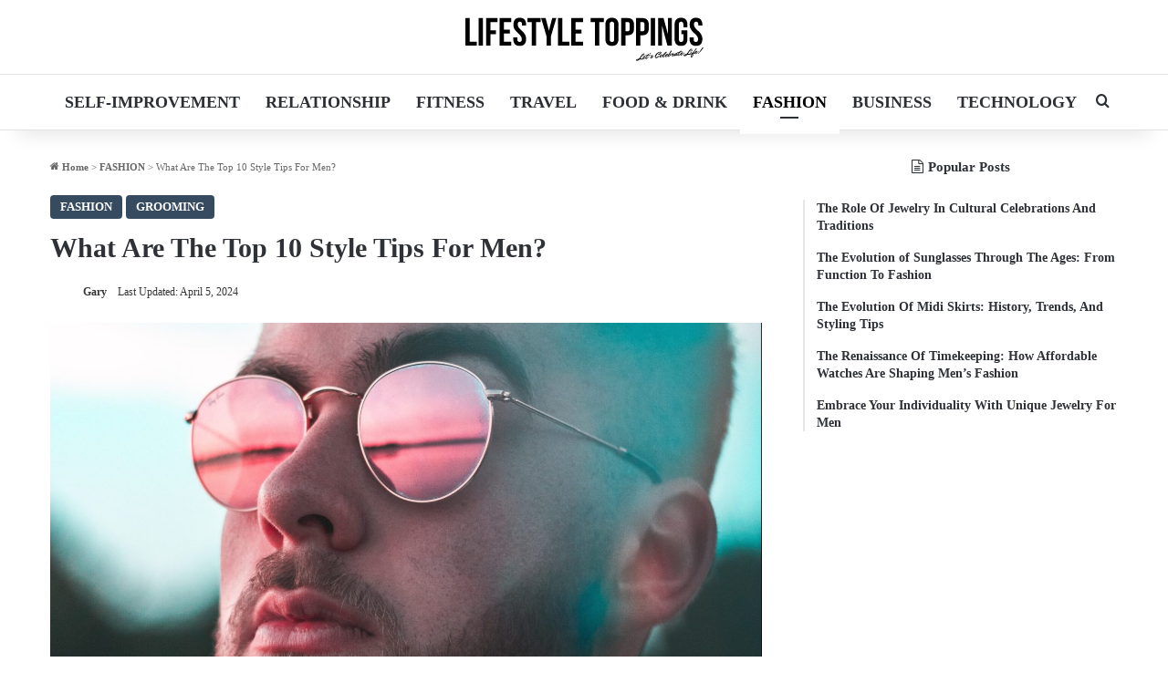

--- FILE ---
content_type: text/html; charset=UTF-8
request_url: https://lifestyletoppings.com/what-are-the-top-10-style-tips-for-men/
body_size: 32505
content:
<!DOCTYPE html><html lang="en-US" class="" data-skin="light"><head><meta charset="UTF-8" /><link rel="profile" href="https://gmpg.org/xfn/11" /><meta name='robots' content='index, follow, max-image-preview:large, max-snippet:-1, max-video-preview:-1' /><title>What Are The Top 10 Style Tips For Men? - Lifestyle Toppings</title><meta name="description" content="Style tips and tricks are quite easy to follow.Most people think guys&#039; fashion is limited. A denim shirt with the same color denim jeans is just more above than" /><link rel="canonical" href="https://lifestyletoppings.com/what-are-the-top-10-style-tips-for-men/" /><meta property="og:locale" content="en_US" /><meta property="og:type" content="article" /><meta property="og:title" content="What Are The Top 10 Style Tips For Men? - Lifestyle Toppings" /><meta property="og:description" content="Style tips and tricks are quite easy to follow.Most people think guys&#039; fashion is limited. A denim shirt with the same color denim jeans is just more above than" /><meta property="og:url" content="https://lifestyletoppings.com/what-are-the-top-10-style-tips-for-men/" /><meta property="og:site_name" content="Lifestyle Toppings" /><meta property="article:published_time" content="2021-05-29T08:38:35+00:00" /><meta property="article:modified_time" content="2024-04-05T18:16:07+00:00" /><meta property="og:image" content="https://lifestyletoppings.com/wp-content/uploads/2021/05/alex-iby-XhMSz5I1kn8-unsplash-scaled-e1671201593259.jpg" /><meta property="og:image:width" content="1881" /><meta property="og:image:height" content="1062" /><meta property="og:image:type" content="image/jpeg" /><meta name="author" content="Gary" /><meta name="twitter:card" content="summary_large_image" /><meta name="twitter:label1" content="Written by" /><meta name="twitter:data1" content="Gary" /><meta name="twitter:label2" content="Est. reading time" /><meta name="twitter:data2" content="6 minutes" /> <script type="application/ld+json" class="yoast-schema-graph">{"@context":"https://schema.org","@graph":[{"@type":"Article","@id":"https://lifestyletoppings.com/what-are-the-top-10-style-tips-for-men/#article","isPartOf":{"@id":"https://lifestyletoppings.com/what-are-the-top-10-style-tips-for-men/"},"author":{"name":"Gary","@id":"https://lifestyletoppings.com/#/schema/person/f69050f396809910e439127b0496e657"},"headline":"What Are The Top 10 Style Tips For Men?","datePublished":"2021-05-29T08:38:35+00:00","dateModified":"2024-04-05T18:16:07+00:00","mainEntityOfPage":{"@id":"https://lifestyletoppings.com/what-are-the-top-10-style-tips-for-men/"},"wordCount":1167,"publisher":{"@id":"https://lifestyletoppings.com/#organization"},"image":{"@id":"https://lifestyletoppings.com/what-are-the-top-10-style-tips-for-men/#primaryimage"},"thumbnailUrl":"https://lifestyletoppings.com/wp-content/uploads/2021/05/alex-iby-XhMSz5I1kn8-unsplash-scaled-e1671201593259.jpg","keywords":["fashion","health","men fashion"],"articleSection":["FASHION","GROOMING"],"inLanguage":"en-US"},{"@type":"WebPage","@id":"https://lifestyletoppings.com/what-are-the-top-10-style-tips-for-men/","url":"https://lifestyletoppings.com/what-are-the-top-10-style-tips-for-men/","name":"What Are The Top 10 Style Tips For Men? - Lifestyle Toppings","isPartOf":{"@id":"https://lifestyletoppings.com/#website"},"primaryImageOfPage":{"@id":"https://lifestyletoppings.com/what-are-the-top-10-style-tips-for-men/#primaryimage"},"image":{"@id":"https://lifestyletoppings.com/what-are-the-top-10-style-tips-for-men/#primaryimage"},"thumbnailUrl":"https://lifestyletoppings.com/wp-content/uploads/2021/05/alex-iby-XhMSz5I1kn8-unsplash-scaled-e1671201593259.jpg","datePublished":"2021-05-29T08:38:35+00:00","dateModified":"2024-04-05T18:16:07+00:00","description":"Style tips and tricks are quite easy to follow.Most people think guys' fashion is limited. A denim shirt with the same color denim jeans is just more above than","breadcrumb":{"@id":"https://lifestyletoppings.com/what-are-the-top-10-style-tips-for-men/#breadcrumb"},"inLanguage":"en-US","potentialAction":[{"@type":"ReadAction","target":["https://lifestyletoppings.com/what-are-the-top-10-style-tips-for-men/"]}]},{"@type":"ImageObject","inLanguage":"en-US","@id":"https://lifestyletoppings.com/what-are-the-top-10-style-tips-for-men/#primaryimage","url":"https://lifestyletoppings.com/wp-content/uploads/2021/05/alex-iby-XhMSz5I1kn8-unsplash-scaled-e1671201593259.jpg","contentUrl":"https://lifestyletoppings.com/wp-content/uploads/2021/05/alex-iby-XhMSz5I1kn8-unsplash-scaled-e1671201593259.jpg","width":1881,"height":1062,"caption":"picture of man"},{"@type":"BreadcrumbList","@id":"https://lifestyletoppings.com/what-are-the-top-10-style-tips-for-men/#breadcrumb","itemListElement":[{"@type":"ListItem","position":1,"name":"Home","item":"https://lifestyletoppings.com/"},{"@type":"ListItem","position":2,"name":"Posts","item":"https://lifestyletoppings.com/posts/"},{"@type":"ListItem","position":3,"name":"What Are The Top 10 Style Tips For Men?"}]},{"@type":"WebSite","@id":"https://lifestyletoppings.com/#website","url":"https://lifestyletoppings.com/","name":"Lifestyle Toppings","description":"Nourish Your Daily Lifestyle","publisher":{"@id":"https://lifestyletoppings.com/#organization"},"potentialAction":[{"@type":"SearchAction","target":{"@type":"EntryPoint","urlTemplate":"https://lifestyletoppings.com/?s={search_term_string}"},"query-input":{"@type":"PropertyValueSpecification","valueRequired":true,"valueName":"search_term_string"}}],"inLanguage":"en-US"},{"@type":"Organization","@id":"https://lifestyletoppings.com/#organization","name":"Lifestyle Toppings","url":"https://lifestyletoppings.com/","logo":{"@type":"ImageObject","inLanguage":"en-US","@id":"https://lifestyletoppings.com/#/schema/logo/image/","url":"https://lifestyletoppings.com/wp-content/uploads/2022/01/Lifestyle-logo2-1.svg","contentUrl":"https://lifestyletoppings.com/wp-content/uploads/2022/01/Lifestyle-logo2-1.svg","width":275,"height":78,"caption":"Lifestyle Toppings"},"image":{"@id":"https://lifestyletoppings.com/#/schema/logo/image/"},"sameAs":["https://www.instagram.com/lifestyletoppings/","https://in.pinterest.com/lifestyletoppings/_saved/"]},{"@type":"Person","@id":"https://lifestyletoppings.com/#/schema/person/f69050f396809910e439127b0496e657","name":"Gary","image":{"@type":"ImageObject","inLanguage":"en-US","@id":"https://lifestyletoppings.com/#/schema/person/image/","url":"https://lifestyletoppings.com/wp-content/litespeed/avatar/279daf39320bf7d94570a796be1ec976.jpg?ver=1768875435","contentUrl":"https://lifestyletoppings.com/wp-content/litespeed/avatar/279daf39320bf7d94570a796be1ec976.jpg?ver=1768875435","caption":"Gary"},"description":"Gary is a lifestyle writer with a passion for healthy living, fitness, and self-improvement. His writing is dedicated to helping readers achieve their best selves through practical tips and advice.","url":"https://lifestyletoppings.com/author/gary/"}]}</script> <link rel='dns-prefetch' href='//www.googletagmanager.com' /><link rel='dns-prefetch' href='//pagead2.googlesyndication.com' /><link rel="alternate" type="application/rss+xml" title="Lifestyle Toppings &raquo; Feed" href="https://lifestyletoppings.com/feed/" /><style type="text/css">:root{--tie-preset-gradient-1:linear-gradient(135deg, rgba(6, 147, 227, 1) 0%, rgb(155, 81, 224) 100%);--tie-preset-gradient-2:linear-gradient(135deg, rgb(122, 220, 180) 0%, rgb(0, 208, 130) 100%);--tie-preset-gradient-3:linear-gradient(135deg, rgba(252, 185, 0, 1) 0%, rgba(255, 105, 0, 1) 100%);--tie-preset-gradient-4:linear-gradient(135deg, rgba(255, 105, 0, 1) 0%, rgb(207, 46, 46) 100%);--tie-preset-gradient-5:linear-gradient(135deg, rgb(238, 238, 238) 0%, rgb(169, 184, 195) 100%);--tie-preset-gradient-6:linear-gradient(135deg, rgb(74, 234, 220) 0%, rgb(151, 120, 209) 20%, rgb(207, 42, 186) 40%, rgb(238, 44, 130) 60%, rgb(251, 105, 98) 80%, rgb(254, 248, 76) 100%);--tie-preset-gradient-7:linear-gradient(135deg, rgb(255, 206, 236) 0%, rgb(152, 150, 240) 100%);--tie-preset-gradient-8:linear-gradient(135deg, rgb(254, 205, 165) 0%, rgb(254, 45, 45) 50%, rgb(107, 0, 62) 100%);--tie-preset-gradient-9:linear-gradient(135deg, rgb(255, 203, 112) 0%, rgb(199, 81, 192) 50%, rgb(65, 88, 208) 100%);--tie-preset-gradient-10:linear-gradient(135deg, rgb(255, 245, 203) 0%, rgb(182, 227, 212) 50%, rgb(51, 167, 181) 100%);--tie-preset-gradient-11:linear-gradient(135deg, rgb(202, 248, 128) 0%, rgb(113, 206, 126) 100%);--tie-preset-gradient-12:linear-gradient(135deg, rgb(2, 3, 129) 0%, rgb(40, 116, 252) 100%);--tie-preset-gradient-13:linear-gradient(135deg, #4D34FA, #ad34fa);--tie-preset-gradient-14:linear-gradient(135deg, #0057FF, #31B5FF);--tie-preset-gradient-15:linear-gradient(135deg, #FF007A, #FF81BD);--tie-preset-gradient-16:linear-gradient(135deg, #14111E, #4B4462);--tie-preset-gradient-17:linear-gradient(135deg, #F32758, #FFC581);--main-nav-background:#FFFFFF;--main-nav-secondry-background:rgba(0,0,0,0.03);--main-nav-primary-color:#0088ff;--main-nav-contrast-primary-color:#FFFFFF;--main-nav-text-color:#2c2f34;--main-nav-secondry-text-color:rgba(0,0,0,0.5);--main-nav-main-border-color:rgba(0,0,0,0.1);--main-nav-secondry-border-color:rgba(0,0,0,0.08)}</style><meta name="viewport" content="width=device-width, initial-scale=1.0" /><style id="litespeed-ccss">:root{--tie-preset-gradient-1:linear-gradient(135deg, rgba(6, 147, 227, 1) 0%, rgb(155, 81, 224) 100%);--tie-preset-gradient-2:linear-gradient(135deg, rgb(122, 220, 180) 0%, rgb(0, 208, 130) 100%);--tie-preset-gradient-3:linear-gradient(135deg, rgba(252, 185, 0, 1) 0%, rgba(255, 105, 0, 1) 100%);--tie-preset-gradient-4:linear-gradient(135deg, rgba(255, 105, 0, 1) 0%, rgb(207, 46, 46) 100%);--tie-preset-gradient-5:linear-gradient(135deg, rgb(238, 238, 238) 0%, rgb(169, 184, 195) 100%);--tie-preset-gradient-6:linear-gradient(135deg, rgb(74, 234, 220) 0%, rgb(151, 120, 209) 20%, rgb(207, 42, 186) 40%, rgb(238, 44, 130) 60%, rgb(251, 105, 98) 80%, rgb(254, 248, 76) 100%);--tie-preset-gradient-7:linear-gradient(135deg, rgb(255, 206, 236) 0%, rgb(152, 150, 240) 100%);--tie-preset-gradient-8:linear-gradient(135deg, rgb(254, 205, 165) 0%, rgb(254, 45, 45) 50%, rgb(107, 0, 62) 100%);--tie-preset-gradient-9:linear-gradient(135deg, rgb(255, 203, 112) 0%, rgb(199, 81, 192) 50%, rgb(65, 88, 208) 100%);--tie-preset-gradient-10:linear-gradient(135deg, rgb(255, 245, 203) 0%, rgb(182, 227, 212) 50%, rgb(51, 167, 181) 100%);--tie-preset-gradient-11:linear-gradient(135deg, rgb(202, 248, 128) 0%, rgb(113, 206, 126) 100%);--tie-preset-gradient-12:linear-gradient(135deg, rgb(2, 3, 129) 0%, rgb(40, 116, 252) 100%);--tie-preset-gradient-13:linear-gradient(135deg, #4D34FA, #ad34fa);--tie-preset-gradient-14:linear-gradient(135deg, #0057FF, #31B5FF);--tie-preset-gradient-15:linear-gradient(135deg, #FF007A, #FF81BD);--tie-preset-gradient-16:linear-gradient(135deg, #14111E, #4B4462);--tie-preset-gradient-17:linear-gradient(135deg, #F32758, #FFC581);--main-nav-background:#FFFFFF;--main-nav-secondry-background:rgba(0,0,0,0.03);--main-nav-primary-color:#0088ff;--main-nav-contrast-primary-color:#FFFFFF;--main-nav-text-color:#2c2f34;--main-nav-secondry-text-color:rgba(0,0,0,0.5);--main-nav-main-border-color:rgba(0,0,0,0.1);--main-nav-secondry-border-color:rgba(0,0,0,0.08)}ul{box-sizing:border-box}.entry-content{counter-reset:footnotes}:root{--wp--preset--font-size--normal:16px;--wp--preset--font-size--huge:42px}.screen-reader-text{border:0;clip:rect(1px,1px,1px,1px);clip-path:inset(50%);height:1px;margin:-1px;overflow:hidden;padding:0;position:absolute;width:1px;word-wrap:normal!important}:where(figure){margin:0 0 1em}:root{--wp--preset--aspect-ratio--square:1;--wp--preset--aspect-ratio--4-3:4/3;--wp--preset--aspect-ratio--3-4:3/4;--wp--preset--aspect-ratio--3-2:3/2;--wp--preset--aspect-ratio--2-3:2/3;--wp--preset--aspect-ratio--16-9:16/9;--wp--preset--aspect-ratio--9-16:9/16;--wp--preset--color--black:#000000;--wp--preset--color--cyan-bluish-gray:#abb8c3;--wp--preset--color--white:#ffffff;--wp--preset--color--pale-pink:#f78da7;--wp--preset--color--vivid-red:#cf2e2e;--wp--preset--color--luminous-vivid-orange:#ff6900;--wp--preset--color--luminous-vivid-amber:#fcb900;--wp--preset--color--light-green-cyan:#7bdcb5;--wp--preset--color--vivid-green-cyan:#00d084;--wp--preset--color--pale-cyan-blue:#8ed1fc;--wp--preset--color--vivid-cyan-blue:#0693e3;--wp--preset--color--vivid-purple:#9b51e0;--wp--preset--gradient--vivid-cyan-blue-to-vivid-purple:linear-gradient(135deg,rgba(6,147,227,1) 0%,rgb(155,81,224) 100%);--wp--preset--gradient--light-green-cyan-to-vivid-green-cyan:linear-gradient(135deg,rgb(122,220,180) 0%,rgb(0,208,130) 100%);--wp--preset--gradient--luminous-vivid-amber-to-luminous-vivid-orange:linear-gradient(135deg,rgba(252,185,0,1) 0%,rgba(255,105,0,1) 100%);--wp--preset--gradient--luminous-vivid-orange-to-vivid-red:linear-gradient(135deg,rgba(255,105,0,1) 0%,rgb(207,46,46) 100%);--wp--preset--gradient--very-light-gray-to-cyan-bluish-gray:linear-gradient(135deg,rgb(238,238,238) 0%,rgb(169,184,195) 100%);--wp--preset--gradient--cool-to-warm-spectrum:linear-gradient(135deg,rgb(74,234,220) 0%,rgb(151,120,209) 20%,rgb(207,42,186) 40%,rgb(238,44,130) 60%,rgb(251,105,98) 80%,rgb(254,248,76) 100%);--wp--preset--gradient--blush-light-purple:linear-gradient(135deg,rgb(255,206,236) 0%,rgb(152,150,240) 100%);--wp--preset--gradient--blush-bordeaux:linear-gradient(135deg,rgb(254,205,165) 0%,rgb(254,45,45) 50%,rgb(107,0,62) 100%);--wp--preset--gradient--luminous-dusk:linear-gradient(135deg,rgb(255,203,112) 0%,rgb(199,81,192) 50%,rgb(65,88,208) 100%);--wp--preset--gradient--pale-ocean:linear-gradient(135deg,rgb(255,245,203) 0%,rgb(182,227,212) 50%,rgb(51,167,181) 100%);--wp--preset--gradient--electric-grass:linear-gradient(135deg,rgb(202,248,128) 0%,rgb(113,206,126) 100%);--wp--preset--gradient--midnight:linear-gradient(135deg,rgb(2,3,129) 0%,rgb(40,116,252) 100%);--wp--preset--font-size--small:13px;--wp--preset--font-size--medium:20px;--wp--preset--font-size--large:36px;--wp--preset--font-size--x-large:42px;--wp--preset--spacing--20:0.44rem;--wp--preset--spacing--30:0.67rem;--wp--preset--spacing--40:1rem;--wp--preset--spacing--50:1.5rem;--wp--preset--spacing--60:2.25rem;--wp--preset--spacing--70:3.38rem;--wp--preset--spacing--80:5.06rem;--wp--preset--shadow--natural:6px 6px 9px rgba(0, 0, 0, 0.2);--wp--preset--shadow--deep:12px 12px 50px rgba(0, 0, 0, 0.4);--wp--preset--shadow--sharp:6px 6px 0px rgba(0, 0, 0, 0.2);--wp--preset--shadow--outlined:6px 6px 0px -3px rgba(255, 255, 255, 1), 6px 6px rgba(0, 0, 0, 1);--wp--preset--shadow--crisp:6px 6px 0px rgba(0, 0, 0, 1)}:root{--brand-color:#0669ff;--dark-brand-color:#0051cc;--bright-color:#FFF;--base-color:#2c2f34}html{-ms-touch-action:manipulation;touch-action:manipulation;-webkit-text-size-adjust:100%;-ms-text-size-adjust:100%}article,aside,figure,header,nav{display:block}a{background-color:#fff0}img{border-style:none}figure{margin:1em 0}button,input{font:inherit}button,input{overflow:visible}button,input{margin:0}button{text-transform:none}button,[type="submit"]{-webkit-appearance:button}button::-moz-focus-inner,input::-moz-focus-inner{border:0;padding:0}button:-moz-focusring,input:-moz-focusring{outline:1px dotted ButtonText}[type="search"]{-webkit-appearance:textfield}[type="search"]::-webkit-search-cancel-button,[type="search"]::-webkit-search-decoration{-webkit-appearance:none}*{padding:0;margin:0;list-style:none;border:0;outline:none;box-sizing:border-box}*:before,*:after{box-sizing:border-box}body{background:#F7F7F7;color:var(--base-color);font-family:-apple-system,BlinkMacSystemFont,"Segoe UI",Roboto,Oxygen,Oxygen-Sans,Ubuntu,Cantarell,"Helvetica Neue","Open Sans",Arial,sans-serif;font-size:13px;line-height:21px}h1,h3,.the-subtitle{line-height:1.4;font-weight:600}h1{font-size:41px;font-weight:700}h3{font-size:23px}.the-subtitle{font-size:17px}a{color:var(--base-color);text-decoration:none}img{max-width:100%;height:auto}p{line-height:21px}.screen-reader-text{clip:rect(1px,1px,1px,1px);position:absolute!important;height:1px;width:1px;overflow:hidden}.tie-icon:before,[class^="tie-icon-"],[class*=" tie-icon-"]{font-family:"tiefonticon"!important;speak:never;font-style:normal;font-weight:400;font-variant:normal;text-transform:none;line-height:1;-webkit-font-smoothing:antialiased;-moz-osx-font-smoothing:grayscale;display:inline-block}.tie-popup{display:none}.container{margin-right:auto;margin-left:auto;padding-left:15px;padding-right:15px}.container:after{content:"";display:table;clear:both}@media (min-width:768px){.container{width:100%}}@media (min-width:1200px){.container{max-width:1200px}}.tie-row{margin-left:-15px;margin-right:-15px}.tie-row:after{content:"";display:table;clear:both}.tie-col-md-4,.tie-col-md-8,.tie-col-xs-12{position:relative;min-height:1px;padding-left:15px;padding-right:15px}.tie-col-xs-12{float:left}.tie-col-xs-12{width:100%}@media (min-width:992px){.tie-col-md-4,.tie-col-md-8{float:left}.tie-col-md-4{width:33.33333%}.tie-col-md-8{width:66.66667%}}.clearfix:before,.clearfix:after{content:" ";display:block;height:0;overflow:hidden}.clearfix:after{clear:both}.tie-container,#tie-wrapper{height:100%;min-height:650px}.tie-container{position:relative;overflow:hidden}#tie-wrapper{background:#fff;position:relative;z-index:108;height:100%;margin:0 auto}.container-wrapper{background:#fff;border:1px solid rgb(0 0 0/.1);border-radius:2px;padding:30px}#content{margin-top:30px}@media (max-width:991px){#content{margin-top:15px}}.site-content{-ms-word-wrap:break-word;word-wrap:break-word}.theme-header{background:#fff;position:relative;z-index:999}.theme-header:after{content:"";display:table;clear:both}.theme-header.has-shadow{box-shadow:rgb(0 0 0/.1)0 25px 20px -20px}.is-stretch-header .container{max-width:100%}#menu-components-wrap{display:-webkit-flex;display:-ms-flexbox;display:flex;-webkit-justify-content:space-between;-ms-flex-pack:justify;justify-content:space-between;width:100%;-webkit-flex-wrap:wrap;-ms-flex-wrap:wrap;flex-wrap:wrap}.header-layout-2 #menu-components-wrap{-webkit-justify-content:center;-ms-flex-pack:center;justify-content:center}.logo-row{position:relative}#logo{margin-top:40px;margin-bottom:40px;display:block;float:left}#logo img{vertical-align:middle}#logo img[src*=".svg"]{width:100%!important}@-moz-document url-prefix(){#logo img[src*=".svg"]{height:100px}}#logo a{display:inline-block}.header-layout-2 #logo{float:none;text-align:center}.header-layout-2 #logo img{margin-right:auto;margin-left:auto}.header-layout-2 .logo-container{width:100%;float:none}@media (max-width:991px){#theme-header.has-normal-width-logo #logo{margin:14px 0!important;text-align:left;line-height:1}#theme-header.has-normal-width-logo #logo img{width:auto;height:auto;max-width:190px}}@media (max-width:479px){#theme-header.has-normal-width-logo #logo img{max-width:160px;max-height:60px!important}}@media (max-width:991px){#theme-header.mobile-header-default:not(.header-layout-1) #logo{-webkit-flex-grow:10;-ms-flex-positive:10;flex-grow:10}}.components{display:-webkit-flex;display:-ms-flexbox;display:flex;-webkit-align-items:center;-ms-flex-align:center;align-items:center;-webkit-justify-content:end;-ms-flex-pack:end;justify-content:end}.components>li{position:relative}.components>li>a{display:block;position:relative;width:30px;text-align:center;font-size:16px;white-space:nowrap}@media (max-width:991px){.logo-container{border-width:0;display:-webkit-flex;display:-ms-flexbox;display:flex;-webkit-flex-flow:row nowrap;-ms-flex-flow:row nowrap;flex-flow:row nowrap;-webkit-align-items:center;-ms-flex-align:center;align-items:center;-webkit-justify-content:space-between;-ms-flex-pack:justify;justify-content:space-between}}.mobile-header-components{display:none;z-index:10;height:30px;line-height:30px;-webkit-flex-wrap:nowrap;-ms-flex-wrap:nowrap;flex-wrap:nowrap;-webkit-flex:1 1 0%;-ms-flex:1 1 0%;flex:1 1 0%}.mobile-header-components .components{float:none;display:-webkit-flex!important;display:-ms-flexbox!important;display:flex!important;-webkit-justify-content:stretch;-ms-flex-pack:stretch;justify-content:stretch}.mobile-header-components .components li.custom-menu-link{display:inline-block;float:none}.mobile-header-components .components li.custom-menu-link>a{width:20px;padding-bottom:15px}.mobile-header-components [class^="tie-icon-"]{font-size:18px;width:20px;height:20px;vertical-align:middle}.mobile-header-components .tie-mobile-menu-icon{font-size:20px}.mobile-header-components .nav-icon{display:inline-block;width:20px;height:2px;background-color:var(--base-color);position:relative;top:-4px}.mobile-header-components .nav-icon:before,.mobile-header-components .nav-icon:after{position:absolute;right:0;background-color:var(--base-color);content:"";display:block;width:100%;height:100%;-webkit-transform:translateZ(0);transform:translateZ(0);-webkit-backface-visibility:hidden;backface-visibility:hidden}.mobile-header-components .nav-icon:before{-webkit-transform:translateY(-7px);-ms-transform:translateY(-7px);transform:translateY(-7px)}.mobile-header-components .nav-icon:after{-webkit-transform:translateY(7px);-ms-transform:translateY(7px);transform:translateY(7px)}#mobile-header-components-area_1 .components li.custom-menu-link>a{margin-right:15px}#mobile-header-components-area_2 .components{-webkit-flex-direction:row-reverse;-ms-flex-direction:row-reverse;flex-direction:row-reverse}#mobile-header-components-area_2 .components li.custom-menu-link>a{margin-left:15px}@media (max-width:991px){.logo-container:before,.logo-container:after{height:1px}#tie-body #mobile-container,.mobile-header-components{display:block}}@media (max-width:991px){.theme-header .components{display:none}}.main-nav-wrapper{position:relative;z-index:4}.main-nav{background-color:var(--main-nav-background);color:var(--main-nav-primary-color);position:relative;border:1px solid var(--main-nav-main-border-color);border-width:1px 0}.main-menu-wrapper{position:relative}@media (min-width:992px){.header-menu .menu{display:-webkit-flex;display:-ms-flexbox;display:flex}.header-menu .menu a{display:block;position:relative}.header-menu .menu>li>a{white-space:nowrap}#main-nav{z-index:9;line-height:60px}.main-menu .menu>li>a{padding:0 14px;font-size:14px;font-weight:700}nav.main-nav.menu-style-default .menu>li.tie-current-menu{border-bottom:5px solid var(--main-nav-primary-color);margin-bottom:-5px}nav.main-nav.menu-style-default .menu>li.tie-current-menu>a:after{content:"";width:20px;height:2px;position:absolute;margin-top:17px;left:50%;top:50%;bottom:auto;right:auto;-webkit-transform:translateX(-50%) translateY(-50%);-ms-transform:translateX(-50%) translateY(-50%);transform:translateX(-50%) translateY(-50%);background:#2c2f34}nav.main-nav.menu-style-solid-bg .menu>li.tie-current-menu>a{background-color:var(--main-nav-primary-color);color:var(--main-nav-contrast-primary-color)}.main-nav .menu a,.main-nav .components li a{color:var(--main-nav-text-color)}.main-nav-light{--main-nav-background:#FFFFFF;--main-nav-secondry-background:rgba(0,0,0,0.03);--main-nav-primary-color:var(--brand-color);--main-nav-contrast-primary-color:var(--bright-color);--main-nav-text-color:var(--base-color);--main-nav-secondry-text-color:rgba(0,0,0,0.5);--main-nav-main-border-color:rgba(0,0,0,0.1);--main-nav-secondry-border-color:rgba(0,0,0,0.08)}}@media only screen and (min-width:992px) and (max-width:1100px){.main-nav .menu>li:not(.is-icon-only)>a{padding-left:7px;padding-right:7px}.main-nav .menu>li:not(.is-icon-only)>a:before{display:none}}@media (max-width:991px){#tie-wrapper header#theme-header{box-shadow:none;background:transparent!important}.logo-container{border-width:0;box-shadow:0 3px 7px 0 rgb(0 0 0/.1)}.logo-container{background-color:#fff}.header-layout-2 .main-nav-wrapper{display:none}.main-menu-wrapper .main-menu-wrap{width:100%}}.magazine2 .container-wrapper{border-width:0;padding:0;background-color:#fff0;opacity:.99}@media (min-width:992px){.magazine2.sidebar-right .sidebar{padding-left:40px}}.magazine2 .sidebar .container-wrapper{margin-bottom:50px}@media (max-width:991px){.magazine2 .sidebar .container-wrapper{margin-bottom:30px}}.magazine2.post-layout-1 .entry-header-outer{padding:0 0 20px}.magazine2 .entry-content{padding:0 0 30px}@media (max-width:670px){.magazine2 .entry-content{padding:0 0 15px}}input{border:1px solid rgb(0 0 0/.1);color:var(--base-color);font-size:13px;outline:none;padding:10px 12px;line-height:23px;border-radius:2px;max-width:100%;background-color:#fff0}input:not([type="checkbox"]):not([type="radio"]){-webkit-appearance:none;-moz-appearance:none;appearance:none;outline:none}@media (max-width:767px){input:not([type="submit"]){font-size:16px!important}}[type="submit"]{width:auto;position:relative;background-color:var(--tie-buttons-color,var(--brand-color));color:var(--tie-buttons-text,var(--bright-color));border-radius:var(--tie-buttons-radius,2px);border:var(--tie-buttons-border-width,0) solid var(--tie-buttons-border-color,var(--brand-color));padding:10px 25px;margin:0;font-weight:600;font-size:14px;display:inline-block;text-align:center;line-height:21px;text-decoration:none;vertical-align:middle;-webkit-appearance:none;-moz-appearance:none;appearance:none}@media (min-width:992px){.sidebar-right .main-content{float:left}.sidebar-right .sidebar{float:right}.sidebar-right.magazine2 .main-content{padding-right:5px}}.post-meta{margin:10px 0 8px;font-size:12px;overflow:hidden}.post-meta,.post-meta a:not(:hover){color:#666}.post-meta .meta-item{margin-right:8px;display:inline-block}@media (max-width:767px){.entry-header .post-meta>span,.main-content .post-meta>span{float:left}}.post-cat-wrap{position:relative;z-index:3;margin-bottom:5px;font-weight:400;font-family:inherit!important;line-height:0;display:block}.post-cat{display:inline-block;background:var(--brand-color);color:var(--bright-color);padding:0 11px;font-size:13px;line-height:2em;margin-right:4px;position:relative;white-space:nowrap;word-wrap:normal;letter-spacing:0;border-radius:4px}#breadcrumb{margin:50px 0 0}#breadcrumb,#breadcrumb a:not(:hover){color:#666}#breadcrumb .delimiter{margin:0 3px;font-style:normal}.entry-header-outer #breadcrumb{margin:0 0 20px;padding:0}@media (max-width:767px){.single-post #breadcrumb .current,.single-post #breadcrumb em:last-of-type{display:none}}.social-icons-item{float:right;margin-left:6px;position:relative}.social-icons-item .social-link span{color:var(--base-color);line-height:unset}.social-icons-widget .social-icons-item .social-link{width:24px;height:24px;line-height:24px;padding:0;display:block;text-align:center;border-radius:2px}.social-icons-item .instagram-social-icon{background-color:#c13584!important}.social-icons-item .instagram-social-icon span{color:#c13584}.social-icons-item .rss-social-icon{background-color:#faa33d!important}.social-icons-item .rss-social-icon span{color:#faa33d}ul:not(.solid-social-icons) .social-icons-item a:not(:hover){background-color:transparent!important}.solid-social-icons .social-link{background-color:var(--base-color)}.dark-skin .solid-social-icons .social-link{background-color:#27292d;border-color:#27292d}.solid-social-icons .social-link span{color:#ffffff!important}.entry-header{padding:30px 30px 0;margin-bottom:20px}@media (max-width:991px){.entry-header{padding:20px 20px 0}}.entry{line-height:26px;font-size:15px}.entry p{margin-bottom:25px;line-height:26px}@media (max-width:767px){.container-wrapper,.entry-content{padding:20px 15px}}.block-head-9 .the-global-title{margin-bottom:25px}.block-head-9 .widget-title .the-subtitle{text-align:center;-webkit-justify-content:center;-ms-flex-pack:center;justify-content:center;display:-webkit-flex;display:-ms-flexbox;display:flex;-webkit-flex-direction:row-reverse;-ms-flex-direction:row-reverse;flex-direction:row-reverse}.block-head-9 .widget-title .the-subtitle .widget-title-icon{position:relative;padding-right:5px;color:inherit}.side-aside{position:fixed;top:0;z-index:111;visibility:hidden;width:350px;max-width:100%;height:100%;background:#FFF;background-repeat:no-repeat;background-position:center top;background-size:cover;overflow-y:auto}@media (min-width:992px){.side-aside{right:0;-webkit-transform:translate(350px,0);-ms-transform:translate(350px,0);transform:translate(350px,0)}.side-aside:not(.slide-sidebar-desktop){display:none}}.dark-skin{--lazyload-loading-color:#161717}.dark-skin{background-color:var(--tie-dark-skin-bg-main,#1f2024);color:#fff}.dark-skin input:not([type="submit"]){color:#ccc}.dark-skin a:not(:hover){color:#fff}.dark-skin input:not([type=submit]){border-color:rgb(255 255 255/.1)}.sidebar .container-wrapper{margin-bottom:30px}@media (max-width:991px){.sidebar .container-wrapper{margin-bottom:15px}}body:not(.has-builder) .sidebar .container-wrapper:last-child{margin-bottom:0}@media (max-width:991px){.has-sidebar .sidebar{margin-top:15px}.magazine2.has-sidebar .sidebar{margin-top:40px}}.widget-title{position:relative}.widget-title .the-subtitle{font-size:15px;min-height:15px}.widget-title-icon{position:absolute;right:0;top:1px;color:#b9bec3;font-size:15px}.widget-title-icon:before{content:""}.widget li{padding:6px 0}.widget li:first-child{padding-top:0}.widget li:last-child{padding-bottom:0;border-bottom:0}.widget li:after{clear:both;display:table;content:""}.posts-list .widget-title-icon:before{content:""}form.search-form{overflow:auto;position:relative;width:100%;margin-top:10px}.search-field{float:left;width:73%;padding:8px 15px}.search-submit[type="submit"]{float:right;padding:10px 5px;margin-left:2%;width:25%}.timeline-widget ul{position:relative;padding-left:15px}.timeline-widget ul:before{content:"";position:absolute;left:0;top:0;width:2px;height:100%;background:#e6e6e6}.timeline-widget li{border-bottom:0;padding-bottom:10px}.timeline-widget li h3{font-size:14px;line-height:1.4}.social-icons-widget ul{margin:0-3px}.social-icons-widget .social-icons-item{float:left;margin:3px;border-bottom:0;padding:0}.social-icons-widget .social-icons-item .social-link{width:40px;height:40px;line-height:40px;font-size:18px}@media (max-width:479px){.social-icons-widget .social-icons-item{float:none;display:inline-block}}.widget-posts-list-container{position:relative}@media (min-width:992px){.theme-header .logo-row>div{height:auto!important}}#mobile-container{display:none;padding:10px 30px 30px}#mobile-menu{margin-bottom:20px;position:relative;padding-top:15px}#mobile-social-icons{margin-bottom:15px}#mobile-social-icons ul{text-align:center;overflow:hidden}#mobile-social-icons ul .social-icons-item{float:none;display:inline-block}#mobile-social-icons .social-icons-item{margin:0}#mobile-social-icons .social-icons-item .social-link{background:#fff0;border:none}#mobile-search .search-form{overflow:hidden;position:relative}#mobile-search .search-form:after{position:absolute;content:"";font-family:"tiefonticon";top:4px;right:10px;line-height:30px;width:30px;font-size:16px;border-radius:50%;text-align:center;color:#fff}#mobile-search .search-field{background-color:rgb(0 0 0/.05);border-color:rgb(255 255 255/.1);color:#fff;width:100%;border-radius:50px;padding:7px 45px 7px 20px}#mobile-search .search-submit{background:#fff0;font-size:0;width:35px;height:38px;position:absolute;top:0;right:5px;z-index:1}#mobile-search input::-webkit-input-placeholder{color:rgb(255 255 255/.6)}#mobile-search input::-moz-placeholder{color:rgb(255 255 255/.6)}#mobile-search input:-moz-placeholder{color:rgb(255 255 255/.6)}#mobile-search input:-ms-input-placeholder{color:rgb(255 255 255/.6)}#tie-wrapper:after{position:absolute;z-index:1000;top:-10%;left:-50%;width:0;height:0;background:rgb(0 0 0/.2);content:"";opacity:0}@media (max-width:991px){.side-aside.appear-from-left{left:0;-webkit-transform:translate(-100%,0);-ms-transform:translate(-100%,0);transform:translate(-100%,0)}.side-aside.is-fullwidth{width:100%}}.is-desktop .side-aside .has-custom-scroll{padding:50px 0 0}.side-aside:after{position:absolute;top:0;left:0;width:100%;height:100%;background:rgb(0 0 0/.2);content:"";opacity:1}a.remove{position:absolute;top:0;right:0;display:block;speak:never;-webkit-font-smoothing:antialiased;-moz-osx-font-smoothing:grayscale;width:20px;height:20px;display:block;line-height:20px;text-align:center;font-size:15px}a.remove:before{content:"";font-family:"tiefonticon";color:#e74c3c}a.remove.big-btn{width:25px;height:25px;line-height:25px;font-size:22px}a.remove.light-btn:not(:hover):before{color:#fff}.side-aside a.remove{z-index:1;top:15px;left:50%;right:auto;-webkit-transform:translateX(-50%);-ms-transform:translateX(-50%);transform:translateX(-50%)}.side-aside a.remove:not(:hover):before{color:#111}.side-aside.dark-skin a.remove:not(:hover):before{color:#fff}.tie-popup a.remove{-webkit-transform:scale(.2);-ms-transform:scale(.2);transform:scale(.2);opacity:0;top:15px;right:15px;z-index:1}.theiaStickySidebar:after{content:"";display:table;clear:both}.side-aside,.has-custom-scroll{overflow-x:hidden;scrollbar-width:thin}.side-aside::-webkit-scrollbar,.has-custom-scroll::-webkit-scrollbar{width:5px}.side-aside::-webkit-scrollbar-track,.has-custom-scroll::-webkit-scrollbar-track{background:#fff0}.side-aside::-webkit-scrollbar-thumb,.has-custom-scroll::-webkit-scrollbar-thumb{border-radius:20px;background:rgb(0 0 0/.2)}.dark-skin .has-custom-scroll::-webkit-scrollbar-thumb{background:#000}.tie-popup{position:fixed;z-index:99999;left:0;top:0;height:100%;width:100%;background-color:rgb(0 0 0/.5);display:none;-webkit-perspective:600px;perspective:600px}.pop-up-live-search{will-change:transform,opacity;-webkit-transform:scale(.7);-ms-transform:scale(.7);transform:scale(.7);opacity:0}.tie-popup-search-wrap::-webkit-input-placeholder{color:#fff}.tie-popup-search-wrap::-moz-placeholder{color:#fff}.tie-popup-search-wrap:-moz-placeholder{color:#fff}.tie-popup-search-wrap:-ms-input-placeholder{color:#fff}.tie-popup-search-wrap form{position:relative;height:80px;margin-bottom:20px}.popup-search-wrap-inner{position:relative;padding:80px 15px 0;margin:0 auto;max-width:800px}input.tie-popup-search-input{width:100%;height:80px;line-height:80px;background:rgb(0 0 0/.7)!important;font-weight:500;font-size:22px;border:0;padding-right:80px;padding-left:30px;color:#fff;border-radius:5px}button.tie-popup-search-submit{font-size:28px;color:#666;position:absolute;right:5px;top:15px;background:transparent!important}#tie-popup-search-mobile .popup-search-wrap-inner{padding-top:50px}#tie-popup-search-mobile input.tie-popup-search-input{height:50px;line-height:1;padding-left:20px;padding-right:50px}#tie-popup-search-mobile button.tie-popup-search-submit{font-size:16px;top:9px;right:0}.tie-icon-search:before{content:""}.tie-icon-home:before{content:""}.tie-icon-tags:before{content:""}.tie-icon-feed:before{content:""}.tie-icon-instagram:before{content:""}.tie-icon-whatsapp:before{content:""}.post-content.container-wrapper{padding:0}.entry-header{font-size:45px;line-height:1.2}@media (max-width:767px){.entry-header{font-size:28px}}.entry-header .entry-title{margin-bottom:15px}@media (max-width:767px){.entry-header .entry-title{font-size:28px}}.entry-header .post-cat{margin-bottom:6px}.entry-header .post-meta{overflow:inherit;font-size:12px;margin-top:5px;margin-bottom:0;line-height:24px}.entry-header .post-meta .meta-item{margin-right:12px}.entry-header .post-meta,.entry-header .post-meta a:not(:hover){color:#333}.entry-header .post-meta .meta-author{margin:0}.entry-header .post-meta .meta-author a{font-weight:600}@media (max-width:767px){.entry-header .post-meta{margin-bottom:-8px}.entry-header .post-meta .meta-item{margin-bottom:8px!important}.entry-header .post-meta>span{float:initial!important}.entry-header .post-meta .meta-author a{font-weight:400}.entry-header .meta-author-avatar img{width:20px;height:20px}}.meta-author-avatar img{width:30px;height:30px;margin-right:3px;margin-top:-5px;vertical-align:middle;border-radius:50%}.post-layout-1 div.entry-content{padding-top:0}.post-layout-1 .entry-header-outer{padding:30px 30px 20px}@media (max-width:767px){.post-layout-1 .entry-header-outer{padding:20px}}.post-layout-1 .entry-header{padding:0;margin:0}.featured-area{position:relative;margin-bottom:30px;line-height:1}@media (max-width:767px){.featured-area{margin-bottom:20px}}.featured-area img{width:100%}.single-featured-image{position:relative;margin:0;line-height:0}.entry-content{padding:0 30px 30px}@media (max-width:767px){.entry-content{padding-right:15px;padding-left:15px}}@media (max-width:767px){.single .entry-content{padding-top:15px}}.post-bottom-meta-title{float:left;padding:0 6px;margin:5px 5px 0 0;background:#2c2f34;border:1px solid rgb(0 0 0/.1);border-radius:2px}.post-bottom-meta-title{color:#fff}.post-tags-modern .post-bottom-meta-title{display:none}.share-links a{color:#fff}.share-links .share-btn-icon{font-size:15px}.share-links a{display:inline-block;margin:2px;height:40px;overflow:hidden;position:relative;border-radius:2px;width:40px}.share-links a,.share-links a:before{background-color:#444}.share-links a.large-share-button{width:auto}.share-links a .share-btn-icon{width:40px;height:40px;float:left;display:block;text-align:center;line-height:40px}.share-links a .social-text{border:0 solid rgb(255 255 255/.3);border-left-width:1px;padding-left:15px;height:20px;float:left;margin-top:10px;padding-right:25px;font-size:12px;line-height:20px;font-family:"open sans",sans-serif}.icons-text .large-share-button{height:30px}.icons-text .large-share-button .social-text{padding-left:6px;padding-right:8px;height:20px;margin-top:5px;line-height:20px;font-size:10px}.icons-text .large-share-button .share-btn-icon{width:30px;height:30px;line-height:30px}.share-links a.whatsapp-share-btn,.share-links a.whatsapp-share-btn:before{background:#43d854}@media (max-width:767px){.social-text{display:none}}@media (min-width:768px){a.whatsapp-share-btn{display:none!important}}#post-extra-info{display:none}body{font-family:"Palatino Linotype","Book Antiqua",Palatino,serif}h1,h3,.the-subtitle{font-family:"Palatino Linotype","Book Antiqua",Palatino,serif}#main-nav .main-menu>ul>li>a{font-family:"Palatino Linotype","Book Antiqua",Palatino,serif}#main-nav .main-menu>ul>li>a{font-size:18px;font-weight:900}#breadcrumb{font-size:11px}#the-post .entry-content,#the-post .entry-content p{font-size:18px}#tie-body{background-color:#fff}:root:root{--brand-color:#34495e;--dark-brand-color:#02172c;--bright-color:#FFFFFF;--base-color:#2c2f34}:root:root{--brand-color:#34495e;--dark-brand-color:#02172c;--bright-color:#FFFFFF;--base-color:#2c2f34}.main-nav{--main-nav-primary-color:#ffffff;--tie-buttons-color:#ffffff;--tie-buttons-border-color:#ffffff;--tie-buttons-text:#000000;--tie-buttons-hover-color:#e1e1e1}#main-nav .menu>li.tie-current-menu>a{color:#000}#main-nav .menu>li.tie-current-menu>a:before{border-top-color:#000}body.single.single-post a:link{font-weight:700}h1.post-title.entry-title{font-weight:700;font-size:30px}</style><script>!function(a){"use strict";var b=function(b,c,d){function e(a){return h.body?a():void setTimeout(function(){e(a)})}function f(){i.addEventListener&&i.removeEventListener("load",f),i.media=d||"all"}var g,h=a.document,i=h.createElement("link");if(c)g=c;else{var j=(h.body||h.getElementsByTagName("head")[0]).childNodes;g=j[j.length-1]}var k=h.styleSheets;i.rel="stylesheet",i.href=b,i.media="only x",e(function(){g.parentNode.insertBefore(i,c?g:g.nextSibling)});var l=function(a){for(var b=i.href,c=k.length;c--;)if(k[c].href===b)return a();setTimeout(function(){l(a)})};return i.addEventListener&&i.addEventListener("load",f),i.onloadcssdefined=l,l(f),i};"undefined"!=typeof exports?exports.loadCSS=b:a.loadCSS=b}("undefined"!=typeof global?global:this);!function(a){if(a.loadCSS){var b=loadCSS.relpreload={};if(b.support=function(){try{return a.document.createElement("link").relList.supports("preload")}catch(b){return!1}},b.poly=function(){for(var b=a.document.getElementsByTagName("link"),c=0;c<b.length;c++){var d=b[c];"preload"===d.rel&&"style"===d.getAttribute("as")&&(a.loadCSS(d.href,d,d.getAttribute("media")),d.rel=null)}},!b.support()){b.poly();var c=a.setInterval(b.poly,300);a.addEventListener&&a.addEventListener("load",function(){b.poly(),a.clearInterval(c)}),a.attachEvent&&a.attachEvent("onload",function(){a.clearInterval(c)})}}}(this);</script> <link data-optimized="1" data-asynced="1" as="style" onload="this.onload=null;this.rel='stylesheet'"  rel='preload' id='wp-block-library-css' href='https://lifestyletoppings.com/wp-content/litespeed/css/61515b5bebd2e81dd40962ca018d23c7.css?ver=d23c7' type='text/css' media='all' /><style id='wp-block-library-theme-inline-css' type='text/css'>.wp-block-audio :where(figcaption){color:#555;font-size:13px;text-align:center}.is-dark-theme .wp-block-audio :where(figcaption){color:#ffffffa6}.wp-block-audio{margin:0 0 1em}.wp-block-code{border:1px solid #ccc;border-radius:4px;font-family:Menlo,Consolas,monaco,monospace;padding:.8em 1em}.wp-block-embed :where(figcaption){color:#555;font-size:13px;text-align:center}.is-dark-theme .wp-block-embed :where(figcaption){color:#ffffffa6}.wp-block-embed{margin:0 0 1em}.blocks-gallery-caption{color:#555;font-size:13px;text-align:center}.is-dark-theme .blocks-gallery-caption{color:#ffffffa6}:root :where(.wp-block-image figcaption){color:#555;font-size:13px;text-align:center}.is-dark-theme :root :where(.wp-block-image figcaption){color:#ffffffa6}.wp-block-image{margin:0 0 1em}.wp-block-pullquote{border-bottom:4px solid;border-top:4px solid;color:currentColor;margin-bottom:1.75em}.wp-block-pullquote cite,.wp-block-pullquote footer,.wp-block-pullquote__citation{color:currentColor;font-size:.8125em;font-style:normal;text-transform:uppercase}.wp-block-quote{border-left:.25em solid;margin:0 0 1.75em;padding-left:1em}.wp-block-quote cite,.wp-block-quote footer{color:currentColor;font-size:.8125em;font-style:normal;position:relative}.wp-block-quote.has-text-align-right{border-left:none;border-right:.25em solid;padding-left:0;padding-right:1em}.wp-block-quote.has-text-align-center{border:none;padding-left:0}.wp-block-quote.is-large,.wp-block-quote.is-style-large,.wp-block-quote.is-style-plain{border:none}.wp-block-search .wp-block-search__label{font-weight:700}.wp-block-search__button{border:1px solid #ccc;padding:.375em .625em}:where(.wp-block-group.has-background){padding:1.25em 2.375em}.wp-block-separator.has-css-opacity{opacity:.4}.wp-block-separator{border:none;border-bottom:2px solid;margin-left:auto;margin-right:auto}.wp-block-separator.has-alpha-channel-opacity{opacity:1}.wp-block-separator:not(.is-style-wide):not(.is-style-dots){width:100px}.wp-block-separator.has-background:not(.is-style-dots){border-bottom:none;height:1px}.wp-block-separator.has-background:not(.is-style-wide):not(.is-style-dots){height:2px}.wp-block-table{margin:0 0 1em}.wp-block-table td,.wp-block-table th{word-break:normal}.wp-block-table :where(figcaption){color:#555;font-size:13px;text-align:center}.is-dark-theme .wp-block-table :where(figcaption){color:#ffffffa6}.wp-block-video :where(figcaption){color:#555;font-size:13px;text-align:center}.is-dark-theme .wp-block-video :where(figcaption){color:#ffffffa6}.wp-block-video{margin:0 0 1em}:root :where(.wp-block-template-part.has-background){margin-bottom:0;margin-top:0;padding:1.25em 2.375em}</style><style id='classic-theme-styles-inline-css' type='text/css'>/*! This file is auto-generated */
.wp-block-button__link{color:#fff;background-color:#32373c;border-radius:9999px;box-shadow:none;text-decoration:none;padding:calc(.667em + 2px) calc(1.333em + 2px);font-size:1.125em}.wp-block-file__button{background:#32373c;color:#fff;text-decoration:none}</style><style id='global-styles-inline-css' type='text/css'>:root{--wp--preset--aspect-ratio--square:1;--wp--preset--aspect-ratio--4-3:4/3;--wp--preset--aspect-ratio--3-4:3/4;--wp--preset--aspect-ratio--3-2:3/2;--wp--preset--aspect-ratio--2-3:2/3;--wp--preset--aspect-ratio--16-9:16/9;--wp--preset--aspect-ratio--9-16:9/16;--wp--preset--color--black:#000000;--wp--preset--color--cyan-bluish-gray:#abb8c3;--wp--preset--color--white:#ffffff;--wp--preset--color--pale-pink:#f78da7;--wp--preset--color--vivid-red:#cf2e2e;--wp--preset--color--luminous-vivid-orange:#ff6900;--wp--preset--color--luminous-vivid-amber:#fcb900;--wp--preset--color--light-green-cyan:#7bdcb5;--wp--preset--color--vivid-green-cyan:#00d084;--wp--preset--color--pale-cyan-blue:#8ed1fc;--wp--preset--color--vivid-cyan-blue:#0693e3;--wp--preset--color--vivid-purple:#9b51e0;--wp--preset--gradient--vivid-cyan-blue-to-vivid-purple:linear-gradient(135deg,rgba(6,147,227,1) 0%,rgb(155,81,224) 100%);--wp--preset--gradient--light-green-cyan-to-vivid-green-cyan:linear-gradient(135deg,rgb(122,220,180) 0%,rgb(0,208,130) 100%);--wp--preset--gradient--luminous-vivid-amber-to-luminous-vivid-orange:linear-gradient(135deg,rgba(252,185,0,1) 0%,rgba(255,105,0,1) 100%);--wp--preset--gradient--luminous-vivid-orange-to-vivid-red:linear-gradient(135deg,rgba(255,105,0,1) 0%,rgb(207,46,46) 100%);--wp--preset--gradient--very-light-gray-to-cyan-bluish-gray:linear-gradient(135deg,rgb(238,238,238) 0%,rgb(169,184,195) 100%);--wp--preset--gradient--cool-to-warm-spectrum:linear-gradient(135deg,rgb(74,234,220) 0%,rgb(151,120,209) 20%,rgb(207,42,186) 40%,rgb(238,44,130) 60%,rgb(251,105,98) 80%,rgb(254,248,76) 100%);--wp--preset--gradient--blush-light-purple:linear-gradient(135deg,rgb(255,206,236) 0%,rgb(152,150,240) 100%);--wp--preset--gradient--blush-bordeaux:linear-gradient(135deg,rgb(254,205,165) 0%,rgb(254,45,45) 50%,rgb(107,0,62) 100%);--wp--preset--gradient--luminous-dusk:linear-gradient(135deg,rgb(255,203,112) 0%,rgb(199,81,192) 50%,rgb(65,88,208) 100%);--wp--preset--gradient--pale-ocean:linear-gradient(135deg,rgb(255,245,203) 0%,rgb(182,227,212) 50%,rgb(51,167,181) 100%);--wp--preset--gradient--electric-grass:linear-gradient(135deg,rgb(202,248,128) 0%,rgb(113,206,126) 100%);--wp--preset--gradient--midnight:linear-gradient(135deg,rgb(2,3,129) 0%,rgb(40,116,252) 100%);--wp--preset--font-size--small:13px;--wp--preset--font-size--medium:20px;--wp--preset--font-size--large:36px;--wp--preset--font-size--x-large:42px;--wp--preset--spacing--20:0.44rem;--wp--preset--spacing--30:0.67rem;--wp--preset--spacing--40:1rem;--wp--preset--spacing--50:1.5rem;--wp--preset--spacing--60:2.25rem;--wp--preset--spacing--70:3.38rem;--wp--preset--spacing--80:5.06rem;--wp--preset--shadow--natural:6px 6px 9px rgba(0, 0, 0, 0.2);--wp--preset--shadow--deep:12px 12px 50px rgba(0, 0, 0, 0.4);--wp--preset--shadow--sharp:6px 6px 0px rgba(0, 0, 0, 0.2);--wp--preset--shadow--outlined:6px 6px 0px -3px rgba(255, 255, 255, 1), 6px 6px rgba(0, 0, 0, 1);--wp--preset--shadow--crisp:6px 6px 0px rgba(0, 0, 0, 1)}:where(.is-layout-flex){gap:.5em}:where(.is-layout-grid){gap:.5em}body .is-layout-flex{display:flex}.is-layout-flex{flex-wrap:wrap;align-items:center}.is-layout-flex>:is(*,div){margin:0}body .is-layout-grid{display:grid}.is-layout-grid>:is(*,div){margin:0}:where(.wp-block-columns.is-layout-flex){gap:2em}:where(.wp-block-columns.is-layout-grid){gap:2em}:where(.wp-block-post-template.is-layout-flex){gap:1.25em}:where(.wp-block-post-template.is-layout-grid){gap:1.25em}.has-black-color{color:var(--wp--preset--color--black)!important}.has-cyan-bluish-gray-color{color:var(--wp--preset--color--cyan-bluish-gray)!important}.has-white-color{color:var(--wp--preset--color--white)!important}.has-pale-pink-color{color:var(--wp--preset--color--pale-pink)!important}.has-vivid-red-color{color:var(--wp--preset--color--vivid-red)!important}.has-luminous-vivid-orange-color{color:var(--wp--preset--color--luminous-vivid-orange)!important}.has-luminous-vivid-amber-color{color:var(--wp--preset--color--luminous-vivid-amber)!important}.has-light-green-cyan-color{color:var(--wp--preset--color--light-green-cyan)!important}.has-vivid-green-cyan-color{color:var(--wp--preset--color--vivid-green-cyan)!important}.has-pale-cyan-blue-color{color:var(--wp--preset--color--pale-cyan-blue)!important}.has-vivid-cyan-blue-color{color:var(--wp--preset--color--vivid-cyan-blue)!important}.has-vivid-purple-color{color:var(--wp--preset--color--vivid-purple)!important}.has-black-background-color{background-color:var(--wp--preset--color--black)!important}.has-cyan-bluish-gray-background-color{background-color:var(--wp--preset--color--cyan-bluish-gray)!important}.has-white-background-color{background-color:var(--wp--preset--color--white)!important}.has-pale-pink-background-color{background-color:var(--wp--preset--color--pale-pink)!important}.has-vivid-red-background-color{background-color:var(--wp--preset--color--vivid-red)!important}.has-luminous-vivid-orange-background-color{background-color:var(--wp--preset--color--luminous-vivid-orange)!important}.has-luminous-vivid-amber-background-color{background-color:var(--wp--preset--color--luminous-vivid-amber)!important}.has-light-green-cyan-background-color{background-color:var(--wp--preset--color--light-green-cyan)!important}.has-vivid-green-cyan-background-color{background-color:var(--wp--preset--color--vivid-green-cyan)!important}.has-pale-cyan-blue-background-color{background-color:var(--wp--preset--color--pale-cyan-blue)!important}.has-vivid-cyan-blue-background-color{background-color:var(--wp--preset--color--vivid-cyan-blue)!important}.has-vivid-purple-background-color{background-color:var(--wp--preset--color--vivid-purple)!important}.has-black-border-color{border-color:var(--wp--preset--color--black)!important}.has-cyan-bluish-gray-border-color{border-color:var(--wp--preset--color--cyan-bluish-gray)!important}.has-white-border-color{border-color:var(--wp--preset--color--white)!important}.has-pale-pink-border-color{border-color:var(--wp--preset--color--pale-pink)!important}.has-vivid-red-border-color{border-color:var(--wp--preset--color--vivid-red)!important}.has-luminous-vivid-orange-border-color{border-color:var(--wp--preset--color--luminous-vivid-orange)!important}.has-luminous-vivid-amber-border-color{border-color:var(--wp--preset--color--luminous-vivid-amber)!important}.has-light-green-cyan-border-color{border-color:var(--wp--preset--color--light-green-cyan)!important}.has-vivid-green-cyan-border-color{border-color:var(--wp--preset--color--vivid-green-cyan)!important}.has-pale-cyan-blue-border-color{border-color:var(--wp--preset--color--pale-cyan-blue)!important}.has-vivid-cyan-blue-border-color{border-color:var(--wp--preset--color--vivid-cyan-blue)!important}.has-vivid-purple-border-color{border-color:var(--wp--preset--color--vivid-purple)!important}.has-vivid-cyan-blue-to-vivid-purple-gradient-background{background:var(--wp--preset--gradient--vivid-cyan-blue-to-vivid-purple)!important}.has-light-green-cyan-to-vivid-green-cyan-gradient-background{background:var(--wp--preset--gradient--light-green-cyan-to-vivid-green-cyan)!important}.has-luminous-vivid-amber-to-luminous-vivid-orange-gradient-background{background:var(--wp--preset--gradient--luminous-vivid-amber-to-luminous-vivid-orange)!important}.has-luminous-vivid-orange-to-vivid-red-gradient-background{background:var(--wp--preset--gradient--luminous-vivid-orange-to-vivid-red)!important}.has-very-light-gray-to-cyan-bluish-gray-gradient-background{background:var(--wp--preset--gradient--very-light-gray-to-cyan-bluish-gray)!important}.has-cool-to-warm-spectrum-gradient-background{background:var(--wp--preset--gradient--cool-to-warm-spectrum)!important}.has-blush-light-purple-gradient-background{background:var(--wp--preset--gradient--blush-light-purple)!important}.has-blush-bordeaux-gradient-background{background:var(--wp--preset--gradient--blush-bordeaux)!important}.has-luminous-dusk-gradient-background{background:var(--wp--preset--gradient--luminous-dusk)!important}.has-pale-ocean-gradient-background{background:var(--wp--preset--gradient--pale-ocean)!important}.has-electric-grass-gradient-background{background:var(--wp--preset--gradient--electric-grass)!important}.has-midnight-gradient-background{background:var(--wp--preset--gradient--midnight)!important}.has-small-font-size{font-size:var(--wp--preset--font-size--small)!important}.has-medium-font-size{font-size:var(--wp--preset--font-size--medium)!important}.has-large-font-size{font-size:var(--wp--preset--font-size--large)!important}.has-x-large-font-size{font-size:var(--wp--preset--font-size--x-large)!important}:where(.wp-block-post-template.is-layout-flex){gap:1.25em}:where(.wp-block-post-template.is-layout-grid){gap:1.25em}:where(.wp-block-columns.is-layout-flex){gap:2em}:where(.wp-block-columns.is-layout-grid){gap:2em}:root :where(.wp-block-pullquote){font-size:1.5em;line-height:1.6}</style><link data-optimized="1" data-asynced="1" as="style" onload="this.onload=null;this.rel='stylesheet'"  rel='preload' id='tie-css-base-css' href='https://lifestyletoppings.com/wp-content/litespeed/css/c07a51fef2fb377d5a1b94821a575fde.css?ver=75fde' type='text/css' media='all' /><link data-optimized="1" data-asynced="1" as="style" onload="this.onload=null;this.rel='stylesheet'"  rel='preload' id='tie-css-styles-css' href='https://lifestyletoppings.com/wp-content/litespeed/css/c2ce0c77de43c7032950f96d72ebeb69.css?ver=beb69' type='text/css' media='all' /><link data-optimized="1" data-asynced="1" as="style" onload="this.onload=null;this.rel='stylesheet'"  rel='preload' id='tie-css-widgets-css' href='https://lifestyletoppings.com/wp-content/litespeed/css/84624b25f9b8a054ecd867347043f013.css?ver=3f013' type='text/css' media='all' /><link data-optimized="1" data-asynced="1" as="style" onload="this.onload=null;this.rel='stylesheet'"  rel='preload' id='tie-css-helpers-css' href='https://lifestyletoppings.com/wp-content/litespeed/css/102be62be12c1e67247a0599534eb1e8.css?ver=eb1e8' type='text/css' media='all' /><link data-optimized="1" data-asynced="1" as="style" onload="this.onload=null;this.rel='stylesheet'"  rel='preload' id='tie-fontawesome5-css' href='https://lifestyletoppings.com/wp-content/litespeed/css/0607da4d286a5131480be91cc1846991.css?ver=46991' type='text/css' media='all' /><link data-optimized="1" data-asynced="1" as="style" onload="this.onload=null;this.rel='stylesheet'"  rel='preload' id='tie-css-ilightbox-css' href='https://lifestyletoppings.com/wp-content/litespeed/css/b33433aebd5f7a68791e60a730c6af05.css?ver=6af05' type='text/css' media='all' /><link data-optimized="1" data-asynced="1" as="style" onload="this.onload=null;this.rel='stylesheet'"  rel='preload' id='tie-css-shortcodes-css' href='https://lifestyletoppings.com/wp-content/litespeed/css/7c57f2f2dbd19651db706dba1e2e2b5b.css?ver=e2b5b' type='text/css' media='all' /><link data-optimized="1" data-asynced="1" as="style" onload="this.onload=null;this.rel='stylesheet'"  rel='preload' id='tie-css-single-css' href='https://lifestyletoppings.com/wp-content/litespeed/css/2d8c62d147c8cc3c358aef5c5b86c0fd.css?ver=6c0fd' type='text/css' media='all' /><link data-optimized="1" data-asynced="1" as="style" onload="this.onload=null;this.rel='stylesheet'"  rel='preload' id='tie-css-print-css' href='https://lifestyletoppings.com/wp-content/litespeed/css/28771a7299f32c182a5b615b8ea8af1f.css?ver=8af1f' type='text/css' media='print' /><style id='tie-css-print-inline-css' type='text/css'>body{font-family:'Palatino Linotype','Book Antiqua',Palatino,serif}.logo-text,h1,h2,h3,h4,h5,h6,.the-subtitle{font-family:'Palatino Linotype','Book Antiqua',Palatino,serif}#main-nav .main-menu>ul>li>a{font-family:'Palatino Linotype','Book Antiqua',Palatino,serif}#main-nav .main-menu>ul>li>a{font-size:18px;font-weight:900}#breadcrumb{font-size:11px}#the-post .entry-content,#the-post .entry-content p{font-size:18px}#tie-wrapper .mag-box-title h3{font-size:35px;font-weight:600;line-height:1}@media (min-width:768px){.section-title.section-title-default,.section-title-centered{font-weight:500}}@media (min-width:768px){.section-title-big{font-weight:500}}.entry h2{font-size:26px;font-weight:900}#tie-wrapper .media-page-layout .thumb-title,#tie-wrapper .mag-box.full-width-img-news-box .posts-items>li .post-title,#tie-wrapper .miscellaneous-box .posts-items>li:first-child .post-title,#tie-wrapper .big-thumb-left-box .posts-items li:first-child .post-title{font-weight:500}#tie-wrapper .mag-box.wide-post-box .posts-items>li:nth-child(n) .post-title,#tie-wrapper .mag-box.big-post-left-box li:first-child .post-title,#tie-wrapper .mag-box.big-post-top-box li:first-child .post-title,#tie-wrapper .mag-box.half-box li:first-child .post-title,#tie-wrapper .mag-box.big-posts-box .posts-items>li:nth-child(n) .post-title,#tie-wrapper .mag-box.mini-posts-box .posts-items>li:nth-child(n) .post-title,#tie-wrapper .mag-box.latest-poroducts-box .products .product h2{font-size:36px;font-weight:500}@media (min-width:992px){.full-width .fullwidth-slider-wrapper .thumb-overlay .thumb-content .thumb-title,.full-width .wide-next-prev-slider-wrapper .thumb-overlay .thumb-content .thumb-title,.full-width .wide-slider-with-navfor-wrapper .thumb-overlay .thumb-content .thumb-title,.full-width .boxed-slider-wrapper .thumb-overlay .thumb-title{font-weight:500}}@media (min-width:768px){#tie-wrapper .boxed-slider-three-slides-wrapper .slide .thumb-title,#tie-wrapper .grid-3-slides .slide .grid-item:nth-child(n+2) .thumb-title,#tie-wrapper .grid-5-first-big .slide .grid-item:nth-child(n+2) .thumb-title,#tie-wrapper .grid-5-big-centerd .slide .grid-item:nth-child(n+2) .thumb-title,#tie-wrapper .grid-4-big-first-half-second .slide .grid-item:nth-child(n+2) .thumb-title,#tie-wrapper .grid-5-in-rows .grid-item:nth-child(n) .thumb-overlay .thumb-title,#tie-wrapper .main-slider.grid-4-slides .thumb-overlay .thumb-title,#tie-wrapper .grid-6-slides .thumb-overlay .thumb-title,#tie-wrapper .boxed-four-taller-slider .slide .thumb-title{font-weight:500}}#tie-body{background-color:#fff}:root:root{--brand-color:#34495e;--dark-brand-color:#02172c;--bright-color:#FFFFFF;--base-color:#2c2f34}#reading-position-indicator{box-shadow:0 0 10px rgb(52 73 94 / .7)}:root:root{--brand-color:#34495e;--dark-brand-color:#02172c;--bright-color:#FFFFFF;--base-color:#2c2f34}#reading-position-indicator{box-shadow:0 0 10px rgb(52 73 94 / .7)}.main-slider .slide-bg,.main-slider .slide{background-position:center center}a:hover,body .entry a:hover,.dark-skin body .entry a:hover,.comment-list .comment-content a:hover{color:#34495e}#header-notification-bar{background:var(--tie-preset-gradient-13)}#header-notification-bar{--tie-buttons-color:#FFFFFF;--tie-buttons-border-color:#FFFFFF;--tie-buttons-hover-color:#e1e1e1;--tie-buttons-hover-text:#000000}#header-notification-bar{--tie-buttons-text:#000000}.main-nav,.search-in-main-nav{--main-nav-primary-color:#ffffff;--tie-buttons-color:#ffffff;--tie-buttons-border-color:#ffffff;--tie-buttons-text:#000000;--tie-buttons-hover-color:#e1e1e1}#main-nav .mega-links-head:after,#main-nav .cats-horizontal a.is-active,#main-nav .cats-horizontal a:hover,#main-nav .spinner>div{background-color:#fff}#main-nav .menu ul li:hover>a,#main-nav .menu ul li.current-menu-item:not(.mega-link-column)>a,#main-nav .components a:hover,#main-nav .components>li:hover>a,#main-nav #search-submit:hover,#main-nav .cats-vertical a.is-active,#main-nav .cats-vertical a:hover,#main-nav .mega-menu .post-meta a:hover,#main-nav .mega-menu .post-box-title a:hover,#autocomplete-suggestions.search-in-main-nav a:hover,#main-nav .spinner-circle:after{color:#fff}#main-nav .menu>li.tie-current-menu>a,#main-nav .menu>li:hover>a,.theme-header #main-nav .mega-menu .cats-horizontal a.is-active,.theme-header #main-nav .mega-menu .cats-horizontal a:hover{color:#000}#main-nav .menu>li.tie-current-menu>a:before,#main-nav .menu>li:hover>a:before{border-top-color:#000}#the-post .entry-content a:not(.shortc-button){color:#003ba3!important}#the-post .entry-content a:not(.shortc-button):hover{color:#0a0000!important}#footer{background-color:#fff}#site-info{background-color:#fff}#footer .posts-list-counter .posts-list-items li.widget-post-list:before{border-color:#fff}#footer .timeline-widget a .date:before{border-color:rgb(255 255 255 / .8)}#footer .footer-boxed-widget-area,#footer textarea,#footer input:not([type=submit]),#footer select,#footer code,#footer kbd,#footer pre,#footer samp,#footer .show-more-button,#footer .slider-links .tie-slider-nav span,#footer #wp-calendar,#footer #wp-calendar tbody td,#footer #wp-calendar thead th,#footer .widget.buddypress .item-options a{border-color:rgb(0 0 0 / .1)}#footer .social-statistics-widget .white-bg li.social-icons-item a,#footer .widget_tag_cloud .tagcloud a,#footer .latest-tweets-widget .slider-links .tie-slider-nav span,#footer .widget_layered_nav_filters a{border-color:rgb(0 0 0 / .1)}#footer .social-statistics-widget .white-bg li:before{background:rgb(0 0 0 / .1)}.site-footer #wp-calendar tbody td{background:rgb(0 0 0 / .02)}#footer .white-bg .social-icons-item a span.followers span,#footer .circle-three-cols .social-icons-item a .followers-num,#footer .circle-three-cols .social-icons-item a .followers-name{color:rgb(0 0 0 / .8)}#footer .timeline-widget ul:before,#footer .timeline-widget a:not(:hover) .date:before{background-color:#e1e1e1}.site-footer.dark-skin a:hover,#footer .stars-rating-active,#footer .twitter-icon-wrap span,.block-head-4.magazine2 #footer .tabs li a{color:#34495e}#footer .circle_bar{stroke:#34495e}#footer .widget.buddypress .item-options a.selected,#footer .widget.buddypress .item-options a.loading,#footer .tie-slider-nav span:hover,.block-head-4.magazine2 #footer .tabs{border-color:#34495e}.magazine2:not(.block-head-4) #footer .tabs a:hover,.magazine2:not(.block-head-4) #footer .tabs .active a,.magazine1 #footer .tabs a:hover,.magazine1 #footer .tabs .active a,.block-head-4.magazine2 #footer .tabs.tabs .active a,.block-head-4.magazine2 #footer .tabs>.active a:before,.block-head-4.magazine2 #footer .tabs>li.active:nth-child(n) a:after,#footer .digital-rating-static,#footer .timeline-widget li a:hover .date:before,#footer #wp-calendar #today,#footer .posts-list-counter .posts-list-items li.widget-post-list:before,#footer .cat-counter span,#footer.dark-skin .the-global-title:after,#footer .button,#footer [type='submit'],#footer .spinner>div,#footer .widget.buddypress .item-options a.selected,#footer .widget.buddypress .item-options a.loading,#footer .tie-slider-nav span:hover,#footer .fullwidth-area .tagcloud a:hover{background-color:#34495e;color:#FFF}.block-head-4.magazine2 #footer .tabs li a:hover{color:#162b40}.block-head-4.magazine2 #footer .tabs.tabs .active a:hover,#footer .widget.buddypress .item-options a.selected,#footer .widget.buddypress .item-options a.loading,#footer .tie-slider-nav span:hover{color:#FFFFFF!important}#footer .button:hover,#footer [type='submit']:hover{background-color:#162b40;color:#FFF}#site-info,#site-info ul.social-icons li a:not(:hover) span{color:#0a0a0a}#footer .site-info a:not(:hover){color:#0a0a0a}#footer .site-info a:hover{color:#0c0c0c}</style> <script type="text/javascript" data-no-optimize="1" data-cfasync="false" src="https://lifestyletoppings.com/wp-includes/js/jquery/jquery.min.js" id="jquery-core-js"></script> <link rel="https://api.w.org/" href="https://lifestyletoppings.com/wp-json/" /><link rel="alternate" title="JSON" type="application/json" href="https://lifestyletoppings.com/wp-json/wp/v2/posts/1255" /><link rel="EditURI" type="application/rsd+xml" title="RSD" href="https://lifestyletoppings.com/xmlrpc.php?rsd" /><meta name="generator" content="WordPress 6.6.4" /><link rel='shortlink' href='https://lifestyletoppings.com/?p=1255' /><link rel="alternate" title="oEmbed (JSON)" type="application/json+oembed" href="https://lifestyletoppings.com/wp-json/oembed/1.0/embed?url=https%3A%2F%2Flifestyletoppings.com%2Fwhat-are-the-top-10-style-tips-for-men%2F" /><link rel="alternate" title="oEmbed (XML)" type="text/xml+oembed" href="https://lifestyletoppings.com/wp-json/oembed/1.0/embed?url=https%3A%2F%2Flifestyletoppings.com%2Fwhat-are-the-top-10-style-tips-for-men%2F&#038;format=xml" /><meta name="generator" content="Site Kit by Google 1.170.0" /><meta name="getlinko-verify-code" content="getlinko-verify-1564e84593f55745e01334aaa79a5dc7bbe32816"/><meta name="publisuites-verify-code" content="aHR0cHM6Ly9saWZlc3R5bGV0b3BwaW5ncy5jb20=" /><meta http-equiv="X-UA-Compatible" content="IE=edge"><meta name="google-adsense-platform-account" content="ca-host-pub-2644536267352236"><meta name="google-adsense-platform-domain" content="sitekit.withgoogle.com"> <script type="text/javascript" async="async" src="https://pagead2.googlesyndication.com/pagead/js/adsbygoogle.js?client=ca-pub-3783064756832038&amp;host=ca-host-pub-2644536267352236" crossorigin="anonymous"></script> <link rel="icon" href="https://lifestyletoppings.com/wp-content/uploads/2022/01/cropped-Lifestyle-favicon-2-32x32.png" sizes="32x32" /><link rel="icon" href="https://lifestyletoppings.com/wp-content/uploads/2022/01/cropped-Lifestyle-favicon-2-192x192.png" sizes="192x192" /><link rel="apple-touch-icon" href="https://lifestyletoppings.com/wp-content/uploads/2022/01/cropped-Lifestyle-favicon-2-180x180.png" /><meta name="msapplication-TileImage" content="https://lifestyletoppings.com/wp-content/uploads/2022/01/cropped-Lifestyle-favicon-2-270x270.png" /><style type="text/css" id="wp-custom-css">body.single.single-post a:link{font-weight:700}h1.post-title.entry-title{font-weight:700;font-size:30px}ins.adsbygoogle[data-ad-status="unfilled"]{display:none!important}</style></head><body id="tie-body" class="post-template-default single single-post postid-1255 single-format-standard wp-custom-logo wrapper-has-shadow block-head-9 magazine2 is-thumb-overlay-disabled is-desktop is-header-layout-2 sidebar-right has-sidebar post-layout-1 narrow-title-narrow-media is-standard-format is-ajax-parent-post"><div class="background-overlay"><div id="tie-container" class="site tie-container"><div id="tie-wrapper"><header id="theme-header" class="theme-header header-layout-2 main-nav-light main-nav-default-light main-nav-below no-stream-item has-shadow is-stretch-header has-normal-width-logo mobile-header-default"><div class="container header-container"><div class="tie-row logo-row"><div class="logo-wrapper"><div class="tie-col-md-4 logo-container clearfix"><div id="mobile-header-components-area_1" class="mobile-header-components"><ul class="components"><li class="mobile-component_menu custom-menu-link"><a href="#" id="mobile-menu-icon" class=""><span class="tie-mobile-menu-icon nav-icon is-layout-1"></span><span class="screen-reader-text">Menu</span></a></li></ul></div><div id="logo" class="image-logo" style="margin-top: 1px; margin-bottom: 1px;">
<a title="LifestyleTopping" href="https://lifestyletoppings.com/">
<picture class="tie-logo-default tie-logo-picture">
<source class="tie-logo-source-default tie-logo-source" srcset="https://lifestyletoppings.com/wp-content/uploads/2022/01/Lifestyle-logo2-1.svg">
<img class="tie-logo-img-default tie-logo-img" src="https://lifestyletoppings.com/wp-content/uploads/2022/01/Lifestyle-logo2-1.svg" alt="LifestyleTopping" width="400" height="118" style="max-height:118px; width: auto;" />
</picture>
</a></div><div id="mobile-header-components-area_2" class="mobile-header-components"><ul class="components"><li class="mobile-component_search custom-menu-link">
<a href="#" class="tie-search-trigger-mobile">
<span class="tie-icon-search tie-search-icon" aria-hidden="true"></span>
<span class="screen-reader-text">Search for</span>
</a></li></ul></div></div></div></div></div><div class="main-nav-wrapper"><nav id="main-nav"  class="main-nav header-nav menu-style-default menu-style-solid-bg"  aria-label="Primary Navigation"><div class="container"><div class="main-menu-wrapper"><div id="menu-components-wrap"><div class="main-menu main-menu-wrap"><div id="main-nav-menu" class="main-menu header-menu"><ul id="menu-primary-menu" class="menu"><li id="menu-item-1900" class="menu-item menu-item-type-taxonomy menu-item-object-category menu-item-1900"><a href="https://lifestyletoppings.com/category/self-improvement/">SELF-IMPROVEMENT</a></li><li id="menu-item-1901" class="menu-item menu-item-type-taxonomy menu-item-object-category menu-item-1901"><a href="https://lifestyletoppings.com/category/relationship/">RELATIONSHIP</a></li><li id="menu-item-1902" class="menu-item menu-item-type-taxonomy menu-item-object-category menu-item-1902"><a href="https://lifestyletoppings.com/category/fitness/">FITNESS</a></li><li id="menu-item-1909" class="menu-item menu-item-type-taxonomy menu-item-object-category menu-item-1909"><a href="https://lifestyletoppings.com/category/travel/">TRAVEL</a></li><li id="menu-item-2533" class="menu-item menu-item-type-taxonomy menu-item-object-category menu-item-2533"><a href="https://lifestyletoppings.com/category/food-and-drink/">FOOD &amp; DRINK</a></li><li id="menu-item-1904" class="menu-item menu-item-type-taxonomy menu-item-object-category current-post-ancestor current-menu-parent current-post-parent menu-item-1904 tie-current-menu"><a href="https://lifestyletoppings.com/category/fashion/">FASHION</a></li><li id="menu-item-2026" class="menu-item menu-item-type-taxonomy menu-item-object-category menu-item-2026"><a href="https://lifestyletoppings.com/category/business/">BUSINESS</a></li><li id="menu-item-2029" class="menu-item menu-item-type-taxonomy menu-item-object-category menu-item-2029"><a href="https://lifestyletoppings.com/category/technology/">TECHNOLOGY</a></li></ul></div></div><ul class="components"><li class="search-compact-icon menu-item custom-menu-link">
<a href="#" class="tie-search-trigger">
<span class="tie-icon-search tie-search-icon" aria-hidden="true"></span>
<span class="screen-reader-text">Search for</span>
</a></li></ul></div></div></div></nav></div></header><div id="content" class="site-content container"><div id="main-content-row" class="tie-row main-content-row"><div class="main-content tie-col-md-8 tie-col-xs-12" role="main"><article id="the-post" class="container-wrapper post-content tie-standard tie-autoloaded-post" data-post-url="https://lifestyletoppings.com/what-are-the-top-10-style-tips-for-men/" data-post-title="What Are The Top 10 Style Tips For Men?" data-post-edit="https://lifestyletoppings.com/wp-admin/post.php?post=1255&amp;action=edit"><header class="entry-header-outer"><nav id="breadcrumb"><a href="https://lifestyletoppings.com/"><span class="tie-icon-home" aria-hidden="true"></span> Home</a><em class="delimiter">&gt;</em><a href="https://lifestyletoppings.com/category/fashion/">FASHION</a><em class="delimiter">&gt;</em><span class="current">What Are The Top 10 Style Tips For Men?</span></nav><script type="application/ld+json">{"@context":"http:\/\/schema.org","@type":"BreadcrumbList","@id":"#Breadcrumb","itemListElement":[{"@type":"ListItem","position":1,"item":{"name":"Home","@id":"https:\/\/lifestyletoppings.com\/"}},{"@type":"ListItem","position":2,"item":{"name":"FASHION","@id":"https:\/\/lifestyletoppings.com\/category\/fashion\/"}}]}</script> <div class="entry-header"><span class="post-cat-wrap"><a class="post-cat tie-cat-75" href="https://lifestyletoppings.com/category/fashion/">FASHION</a><a class="post-cat tie-cat-76" href="https://lifestyletoppings.com/category/grooming/">GROOMING</a></span><h1 class="post-title entry-title">
What Are The Top 10 Style Tips For Men?</h1><div class="single-post-meta post-meta clearfix"><span class="author-meta single-author with-avatars"><span class="meta-item meta-author-wrapper meta-author-7">
<span class="meta-author-avatar">
<a href="https://lifestyletoppings.com/author/gary/"><img alt='Photo of Gary' src='https://lifestyletoppings.com/wp-content/litespeed/avatar/bbd6d1b94f601a3bfd922393dcec58d5.jpg?ver=1768875435' srcset='https://lifestyletoppings.com/wp-content/litespeed/avatar/3ea6ff05756623293b9b36c058442e0c.jpg?ver=1768875435 2x' class='avatar avatar-140 photo' height='140' width='140' decoding='async'/></a>
</span>
<span class="meta-author"><a href="https://lifestyletoppings.com/author/gary/" class="author-name tie-icon" title="Gary">Gary</a></span></span></span><span class="meta-item last-updated">Last Updated: April 5, 2024</span></div></div></header><div  class="featured-area"><div class="featured-area-inner"><figure class="single-featured-image"><img width="1881" height="1062" src="https://lifestyletoppings.com/wp-content/uploads/2021/05/alex-iby-XhMSz5I1kn8-unsplash-scaled-e1671201593259.jpg" class="attachment-full size-full wp-post-image" alt="picture of man" data-main-img="1" decoding="async" fetchpriority="high" srcset="https://lifestyletoppings.com/wp-content/uploads/2021/05/alex-iby-XhMSz5I1kn8-unsplash-scaled-e1671201593259.jpg 1881w, https://lifestyletoppings.com/wp-content/uploads/2021/05/alex-iby-XhMSz5I1kn8-unsplash-scaled-e1671201593259-300x169.jpg 300w, https://lifestyletoppings.com/wp-content/uploads/2021/05/alex-iby-XhMSz5I1kn8-unsplash-scaled-e1671201593259-1024x578.jpg 1024w, https://lifestyletoppings.com/wp-content/uploads/2021/05/alex-iby-XhMSz5I1kn8-unsplash-scaled-e1671201593259-768x434.jpg 768w, https://lifestyletoppings.com/wp-content/uploads/2021/05/alex-iby-XhMSz5I1kn8-unsplash-scaled-e1671201593259-1536x867.jpg 1536w, https://lifestyletoppings.com/wp-content/uploads/2021/05/alex-iby-XhMSz5I1kn8-unsplash-scaled-e1671201593259-390x220.jpg 390w" sizes="(max-width: 1881px) 100vw, 1881px" /></figure></div></div><div class="entry-content entry clearfix"><p style="text-align: justify; background: white; margin: 0cm 24.0pt .0001pt 0cm;">Style tips and tricks are quite easy to follow. You simply need to focus on some things which are quite in trend. If you are using social media daily then you must know some hacks. You should wear the types of clothes in which you feel comfortable as well as it is fashionable. If you like any outfit, you should imagine yourself in that outfit because sometimes a particular dress does not look good on everyone.</p><p>&nbsp;</p><p style="text-align: justify; background: white; margin: 0cm 24.0pt .0001pt 0cm;">For good dressing, it is necessary to wear well-fitted clothes. It does not matter whether it is branded or not. You should have confidence in what you are wearing. You shouldn&#8217;t doubt in your mind whether you are looking good in this outfit or not. Just wear and feel it.</p><p>&nbsp;</p><p style="text-align: justify; background: white; margin: 0cm 24.0pt .0001pt 0cm;">However, to keep yourself more in sync with the trends, you can watch out for celebrity looks and apparel. If you want to know the latest trends, what others are wearing, or just what men&#8217;s fashion is out there you have to take an interest, read magazines and blogs, etc. Take more notice of what guys are wearing; people around you, when you go out, people on TV, everywhere.</p><p>&nbsp;</p><p style="text-align: justify; background: white; margin: 0cm 24.0pt .0001pt 0cm;">Then decide what you like the look of, and what works for you, and take it from there. Most casual guys I find just wear simple ripped jeans, skate shoes, or converse and a logo tee, but they also sometimes wear vests. Most people think guys&#8217; fashion is limited. A denim shirt with the same color denim jeans is just more above than awesome and every modern man should have a denim shirt. Nowadays white sneakers are very high in trend.</p><h2><em>Here, I am going to share some style tips which might be helpful to all of you.</em></h2><h3>Accessorize</h3><p><img decoding="async" src="https://lifestyletoppings.com/wp-content/uploads/2021/05/fabio-scaletta-cYSRncVxE44-unsplash-683x1024.jpg" alt="image of of man showing male accessories" width="500" height="750" /></p><p>Most guys fail at properly accessorizing and they are confused about many things but often accessories define a man of sophistication. Cuff links, a Milan straw hat, ties, a tasteful ring (or a wedding band), a nice watch, a nice pair of glasses, and shoes all add a nice touch to whatever you&#8217;re wearing. Bling is good.</p><h3>Wear formal suits with ties</h3><p><img loading="lazy" decoding="async" src="https://lifestyletoppings.com/wp-content/uploads/2021/05/ben-rosett-WdJkXFQ4VHY-unsplash-1024x684.jpg" alt="men wearing suit" width="640" height="428" /></p><p>Nothing in this world is more attractive than a man in a formal suit. Don’t hesitate and get a good quality formal 2-piece or 3-piece suit stitched for yourself and do wear that to a friend, wedding, or corporate party, or to that special date. But remember to wear a good quality suit that is fitted to your size.</p><h3>Grooming</h3><p>Grooming is the essence of looking presentable and being confident. Grooming is a wider term that covers it all: taking a shower daily, having a smart hairstyle, having clean and short nails, shaving daily or maintaining a smart and a beard, changing clothes daily, always wearing clean and ironed clothes, and wearing clean shoes.</p><h3>Be physically fit</h3><p><img loading="lazy" decoding="async" src="https://lifestyletoppings.com/wp-content/uploads/2021/05/victor-freitas-qZ-U9z4TQ6A-unsplash-1024x683.jpg" alt="men lifting weights" width="640" height="427" /></p><p>This not only makes you look more attractive but also makes you a lot more confident, and fit and increases your metabolism. If you drink a lot, maybe drink a little less, eat healthy food, add fruits to your diet, add protein to your diet, and chicken if you eat meat or paneer, tofu, and soya if you don’t.</p><h3>Never have too much color in your outfit</h3><p>It makes you look a bit tacky and weird. Try to blend one colorful element in your look while keeping everything else in strictly plain neutral colors. For eg, If you are wearing a bright-colored t-shirt try to neutralize that with light-colored, lowers, and dark-colored shoes.</p><h3>Always wear socks</h3><p>Whenever you plan on wearing closed shoes, always wear a pair of socks. It throws a very foul impression when bare ankles are visible between trousers and shoes. Wear solid colored socks that either match the color of your outfit or are black. do not wear too gaudy or loud colors beneath.</p><h3>Mind your hair</h3><p><img loading="lazy" decoding="async" src="https://lifestyletoppings.com/wp-content/uploads/2021/05/brooke-cagle-wKOKidNT14w-unsplash-1024x683.jpg" alt="image of men wearing black shades" width="640" height="427" /></p><p>Hair should not be too long or too short. That too throws a very unkempt and shabby appearance. have a good hairstyle that suits your face cut and face type and have your hairstyle maintained each week at least.</p><h3>Pay attention to your appearance</h3><p>If you invest money in good clothes, then you should also take care of the care to have long pleasure in fashion. Use wooden hangers for shirts and shoe tensioners for your best shoes. Chemically clean your suit, wash your clothes regularly, and ideally, don&#8217;t dry them in the tumble dryer as it can damage the fabric and polish your shoes.</p><p><strong>Rely on classic designs for shirts</strong></p><p>Nevertheless, you should attach great importance to the details. Avoid intrusive styles and opt for a collar that works with both tie and tie. That always sits right under a jacket. In the case of a suit, however, the color of the shirt should always be matched.</p><h3>Words matter too</h3><p>Last but not the least, you are what you speak. Choose your words wisely. So, simply you should always think before you speak and also should be a man of words and wisdom. Trust me on that a well-dressed man who speaks sense is way more attractive than any other man.</p><h2><strong>Some more considerations about style tips.</strong></h2><ul><li>Dress appropriately for the occasion. No jeans at a wedding and no shorts in the middle of winter. And please, no black socks at the beach.</li><li>Remember that your style is what you are actively saying to other people. How you present yourself to others matters, no matter how many times you hear &#8220;it&#8217;s what&#8217;s on the inside that counts.</li><li>Matching is a basic element of style. Sophisticated men know when to match and when not to. Every man should know that matching everything makes you look like a pimp. In general, belts should match shoes and ties should match pocket squares.</li><li>It&#8217;s better to make sure the clothes you buy fit first before you buy them. Alterations are expensive, so avoid them if you can. All suit jackets and pants must be altered. For jackets, cuffs should end at the wrist, not below it.</li><li>Take care of your hair. Unless you are using a lot of products, you don&#8217;t need to wash them every day, especially if all you ever do is sit at a desk. Even if you work out, a good rinse with warm water is sufficient.</li><li>No matter how well you are put together, an angry or uptight man is never an attractive man. Confidence is not being overly assertive, but rather kindness and respect for others are the true signs of a confident man.</li></ul><p>The bottom line is, never let anybody tell you how to dress. Fashion was devised when a few people decided to find ways to elevate themselves above others. Power and wealth enabled those who had them to not only obtain more costly garments, they could even deny some of them to lower-ranking members of society.</p><div class="post-bottom-meta post-bottom-tags post-tags-modern"><div class="post-bottom-meta-title"><span class="tie-icon-tags" aria-hidden="true"></span> Tags</div><span class="tagcloud"><a href="https://lifestyletoppings.com/tag/fashion/" rel="tag">fashion</a> <a href="https://lifestyletoppings.com/tag/health/" rel="tag">health</a> <a href="https://lifestyletoppings.com/tag/men-fashion/" rel="tag">men fashion</a></span></div></div><div id="post-extra-info"><div class="theiaStickySidebar"><div class="single-post-meta post-meta clearfix"><span class="author-meta single-author with-avatars"><span class="meta-item meta-author-wrapper meta-author-7">
<span class="meta-author-avatar">
<a href="https://lifestyletoppings.com/author/gary/"><img alt='Photo of Gary' src='https://lifestyletoppings.com/wp-content/litespeed/avatar/bbd6d1b94f601a3bfd922393dcec58d5.jpg?ver=1768875435' srcset='https://lifestyletoppings.com/wp-content/litespeed/avatar/3ea6ff05756623293b9b36c058442e0c.jpg?ver=1768875435 2x' class='avatar avatar-140 photo' height='140' width='140' loading='lazy' decoding='async'/></a>
</span>
<span class="meta-author"><a href="https://lifestyletoppings.com/author/gary/" class="author-name tie-icon" title="Gary">Gary</a></span></span></span><span class="meta-item last-updated">Last Updated: April 5, 2024</span></div></div></div><div class="clearfix"></div> <script id="tie-schema-json" type="application/ld+json">{"@context":"http:\/\/schema.org","@type":"Article","dateCreated":"2021-05-29T08:38:35+00:00","datePublished":"2021-05-29T08:38:35+00:00","dateModified":"2024-04-05T18:16:07+00:00","headline":"What Are The Top 10 Style Tips For Men?","name":"What Are The Top 10 Style Tips For Men?","keywords":"fashion,health,men fashion","url":"https:\/\/lifestyletoppings.com\/what-are-the-top-10-style-tips-for-men\/","description":"Style tips and tricks are quite easy to follow. You simply need to focus on some things which are quite in trend. If you are using social media daily then you must know some hacks. You should wear the","copyrightYear":"2021","articleSection":"FASHION,GROOMING","articleBody":"Style tips and tricks are quite easy to follow. You simply need to focus on some things which are quite in trend. If you are using social media daily then you must know some hacks. You should wear the types of clothes in which you feel comfortable as well as it is fashionable. If you like any outfit, you should imagine yourself in that outfit because sometimes a particular dress does not look good on everyone.\r\n&nbsp;\r\nFor good dressing, it is necessary to wear well-fitted clothes. It does not matter whether it is branded or not. You should have confidence in what you are wearing. You shouldn't doubt in your mind whether you are looking good in this outfit or not. Just wear and feel it.\r\n&nbsp;\r\nHowever, to keep yourself more in sync with the trends, you can watch out for celebrity looks and apparel. If you want to know the latest trends, what others are wearing, or just what men's fashion is out there you have to take an interest, read magazines and blogs, etc. Take more notice of what guys are wearing; people around you, when you go out, people on TV, everywhere.\r\n&nbsp;\r\nThen decide what you like the look of, and what works for you, and take it from there. Most casual guys I find just wear simple ripped jeans, skate shoes, or converse and a logo tee, but they also sometimes wear vests. Most people think guys' fashion is limited. A denim shirt with the same color denim jeans is just more above than awesome and every modern man should have a denim shirt. Nowadays white sneakers are very high in trend.\r\n\r\nHere, I am going to share some style tips which might be helpful to all of you.\r\nAccessorize\r\n\r\n\r\nMost guys fail at properly accessorizing and they are confused about many things but often accessories define a man of sophistication. Cuff links, a Milan straw hat, ties, a tasteful ring (or a wedding band), a nice watch, a nice pair of glasses, and shoes all add a nice touch to whatever you're wearing. Bling is good.\r\nWear formal suits with ties\r\n\r\n\r\nNothing in this world is more attractive than a man in a formal suit. Don\u2019t hesitate and get a good quality formal 2-piece or 3-piece suit stitched for yourself and do wear that to a friend, wedding, or corporate party, or to that special date. But remember to wear a good quality suit that is fitted to your size.\r\nGrooming\r\nGrooming is the essence of looking presentable and being confident. Grooming is a wider term that covers it all: taking a shower daily, having a smart hairstyle, having clean and short nails, shaving daily or maintaining a smart and a beard, changing clothes daily, always wearing clean and ironed clothes, and wearing clean shoes.\r\nBe physically fit\r\n\r\n\r\nThis not only makes you look more attractive but also makes you a lot more confident, and fit and increases your metabolism. If you drink a lot, maybe drink a little less, eat healthy food, add fruits to your diet, add protein to your diet, and chicken if you eat meat or paneer, tofu, and soya if you don\u2019t.\r\nNever have too much color in your outfit\r\nIt makes you look a bit tacky and weird. Try to blend one colorful element in your look while keeping everything else in strictly plain neutral colors. For eg, If you are wearing a bright-colored t-shirt try to neutralize that with light-colored, lowers, and dark-colored shoes.\r\nAlways wear socks\r\nWhenever you plan on wearing closed shoes, always wear a pair of socks. It throws a very foul impression when bare ankles are visible between trousers and shoes. Wear solid colored socks that either match the color of your outfit or are black. do not wear too gaudy or loud colors beneath.\r\nMind your hair\r\n\r\n\r\nHair should not be too long or too short. That too throws a very unkempt and shabby appearance. have a good hairstyle that suits your face cut and face type and have your hairstyle maintained each week at least.\r\nPay attention to your appearance\r\nIf you invest money in good clothes, then you should also take care of the care to have long pleasure in fashion. Use wooden hangers for shirts and shoe tensioners for your best shoes. Chemically clean your suit, wash your clothes regularly, and ideally, don't dry them in the tumble dryer as it can damage the fabric and polish your shoes.\r\n\r\nRely on classic designs for shirts\r\n\r\nNevertheless, you should attach great importance to the details. Avoid intrusive styles and opt for a collar that works with both tie and tie. That always sits right under a jacket. In the case of a suit, however, the color of the shirt should always be matched.\r\nWords matter too\r\nLast but not the least, you are what you speak. Choose your words wisely. So, simply you should always think before you speak and also should be a man of words and wisdom. Trust me on that a well-dressed man who speaks sense is way more attractive than any other man.\r\nSome more considerations about style tips.\r\n\r\n \tDress appropriately for the occasion. No jeans at a wedding and no shorts in the middle of winter. And please, no black socks at the beach.\r\n \tRemember that your style is what you are actively saying to other people. How you present yourself to others matters, no matter how many times you hear \"it's what's on the inside that counts.\r\n \tMatching is a basic element of style. Sophisticated men know when to match and when not to. Every man should know that matching everything makes you look like a pimp. In general, belts should match shoes and ties should match pocket squares.\r\n \tIt's better to make sure the clothes you buy fit first before you buy them. Alterations are expensive, so avoid them if you can. All suit jackets and pants must be altered. For jackets, cuffs should end at the wrist, not below it.\r\n \tTake care of your hair. Unless you are using a lot of products, you don't need to wash them every day, especially if all you ever do is sit at a desk. Even if you work out, a good rinse with warm water is sufficient.\r\n \tNo matter how well you are put together, an angry or uptight man is never an attractive man. Confidence is not being overly assertive, but rather kindness and respect for others are the true signs of a confident man.\r\n\r\nThe bottom line is, never let anybody tell you how to dress. Fashion was devised when a few people decided to find ways to elevate themselves above others. Power and wealth enabled those who had them to not only obtain more costly garments, they could even deny some of them to lower-ranking members of society.","publisher":{"@id":"#Publisher","@type":"Organization","name":"Lifestyle Toppings","logo":{"@type":"ImageObject","url":"https:\/\/lifestyletoppings.com\/wp-content\/uploads\/2022\/01\/Lifestyle-logo2-1.svg"},"sameAs":["https:\/\/www.instagram.com\/lifestyletoppings\/"]},"sourceOrganization":{"@id":"#Publisher"},"copyrightHolder":{"@id":"#Publisher"},"mainEntityOfPage":{"@type":"WebPage","@id":"https:\/\/lifestyletoppings.com\/what-are-the-top-10-style-tips-for-men\/","breadcrumb":{"@id":"#Breadcrumb"}},"author":{"@type":"Person","name":"Gary","url":"https:\/\/lifestyletoppings.com\/author\/gary\/"},"image":{"@type":"ImageObject","url":"https:\/\/lifestyletoppings.com\/wp-content\/uploads\/2021\/05\/alex-iby-XhMSz5I1kn8-unsplash-scaled-e1671201593259.jpg","width":1881,"height":1062}}</script> <div id="share-buttons-bottom" class="share-buttons share-buttons-bottom"><div class="share-links  icons-text">
<a href="https://www.facebook.com/sharer.php?u=https://lifestyletoppings.com/what-are-the-top-10-style-tips-for-men/" rel="external noopener nofollow" title="Facebook" target="_blank" class="facebook-share-btn  large-share-button" data-raw="https://www.facebook.com/sharer.php?u={post_link}">
<span class="share-btn-icon tie-icon-facebook"></span> <span class="social-text">Facebook</span>
</a>
<a href="https://twitter.com/intent/tweet?text=What%20Are%20The%20Top%2010%20Style%20Tips%20For%20Men%3F&#038;url=https://lifestyletoppings.com/what-are-the-top-10-style-tips-for-men/" rel="external noopener nofollow" title="X" target="_blank" class="twitter-share-btn  large-share-button" data-raw="https://twitter.com/intent/tweet?text={post_title}&amp;url={post_link}">
<span class="share-btn-icon tie-icon-twitter"></span> <span class="social-text">X</span>
</a>
<a href="https://pinterest.com/pin/create/button/?url=https://lifestyletoppings.com/what-are-the-top-10-style-tips-for-men/&#038;description=What%20Are%20The%20Top%2010%20Style%20Tips%20For%20Men%3F&#038;media=https://lifestyletoppings.com/wp-content/uploads/2021/05/alex-iby-XhMSz5I1kn8-unsplash-scaled-e1671201593259.jpg" rel="external noopener nofollow" title="Pinterest" target="_blank" class="pinterest-share-btn  large-share-button" data-raw="https://pinterest.com/pin/create/button/?url={post_link}&amp;description={post_title}&amp;media={post_img}">
<span class="share-btn-icon tie-icon-pinterest"></span> <span class="social-text">Pinterest</span>
</a>
<a href="https://reddit.com/submit?url=https://lifestyletoppings.com/what-are-the-top-10-style-tips-for-men/&#038;title=What%20Are%20The%20Top%2010%20Style%20Tips%20For%20Men%3F" rel="external noopener nofollow" title="Reddit" target="_blank" class="reddit-share-btn  large-share-button" data-raw="https://reddit.com/submit?url={post_link}&amp;title={post_title}">
<span class="share-btn-icon tie-icon-reddit"></span> <span class="social-text">Reddit</span>
</a>
<a href="https://api.whatsapp.com/send?text=What%20Are%20The%20Top%2010%20Style%20Tips%20For%20Men%3F%20https://lifestyletoppings.com/what-are-the-top-10-style-tips-for-men/" rel="external noopener nofollow" title="WhatsApp" target="_blank" class="whatsapp-share-btn  large-share-button" data-raw="https://api.whatsapp.com/send?text={post_title}%20{post_link}">
<span class="share-btn-icon tie-icon-whatsapp"></span> <span class="social-text">WhatsApp</span>
</a></div></div></article><div class="post-components"><div class="about-author container-wrapper about-author-7"><div class="author-avatar">
<a href="https://lifestyletoppings.com/author/gary/">
<img alt='Photo of Gary' src='https://lifestyletoppings.com/wp-content/litespeed/avatar/7a4ed126e2a634ca236850db5c2aa12d.jpg?ver=1768875435' srcset='https://lifestyletoppings.com/wp-content/litespeed/avatar/9fcbeee0708971bd1bb99dedb4365c7f.jpg?ver=1768875435 2x' class='avatar avatar-180 photo' height='180' width='180' loading='lazy' decoding='async'/>						</a></div><div class="author-info"><h3 class="author-name"><a href="https://lifestyletoppings.com/author/gary/">Gary</a></h3><div class="author-bio">
Gary is a lifestyle writer with a passion for healthy living, fitness, and self-improvement. His writing is dedicated to helping readers achieve their best selves through practical tips and advice.</div><ul class="social-icons"></ul></div><div class="clearfix"></div></div></div></div><aside class="sidebar tie-col-md-4 tie-col-xs-12 normal-side" aria-label="Primary Sidebar"><div class="theiaStickySidebar"><div id="posts-list-widget-2" class="container-wrapper widget posts-list"><div class="widget-title the-global-title"><div class="the-subtitle">Popular Posts<span class="widget-title-icon tie-icon"></span></div></div><div class="widget-posts-list-wrapper"><div class="widget-posts-list-container timeline-widget" ><ul class="posts-list-items widget-posts-wrapper"><li class="widget-single-post-item">
<a href="https://lifestyletoppings.com/the-role-of-jewelry-in-cultural-celebrations-and-traditions/"><h3>The Role Of Jewelry In Cultural Celebrations And Traditions</h3>
</a></li><li class="widget-single-post-item">
<a href="https://lifestyletoppings.com/the-evolution-of-sunglasses-through-the-ages-from-function-to-fashion/"><h3>The Evolution of Sunglasses Through The Ages: From Function To Fashion</h3>
</a></li><li class="widget-single-post-item">
<a href="https://lifestyletoppings.com/the-evolution-of-midi-skirts-history-trends-and-styling-tips/"><h3>The Evolution Of Midi Skirts: History, Trends, And Styling Tips</h3>
</a></li><li class="widget-single-post-item">
<a href="https://lifestyletoppings.com/the-renaissance-of-timekeeping-how-affordable-watches-are-shaping-mens-fashion/"><h3>The Renaissance Of Timekeeping: How Affordable Watches Are Shaping Men&#8217;s Fashion</h3>
</a></li><li class="widget-single-post-item">
<a href="https://lifestyletoppings.com/embrace-your-individuality-with-unique-jewelry-for-men/"><h3>Embrace Your Individuality With Unique Jewelry For Men</h3>
</a></li></ul></div></div><div class="clearfix"></div></div></div></aside></div></div><footer id="footer" class="site-footer dark-skin dark-widgetized-area"><div id="footer-widgets-container"><div class="container"></div></div><div id="site-info" class="site-info"><div class="container"><div class="tie-row"><div class="tie-col-md-12"><div class="copyright-text copyright-text-first">&copy; Copyright 2026, All Rights Reserved &nbsp;|&nbsp;
Lifestyle Toppings</div><div class="copyright-text copyright-text-second">Indulge in the art of living with LifestyleToppings - your go-to magazine for the latest trends, tips, and inspiration to elevate every aspect of your life.</div><div class="footer-menu"><ul id="menu-footer" class="menu"><li id="menu-item-2937" class="menu-item menu-item-type-post_type menu-item-object-page menu-item-2937"><a href="https://lifestyletoppings.com/about-us/">About Us</a></li><li id="menu-item-2940" class="menu-item menu-item-type-post_type menu-item-object-page menu-item-2940"><a href="https://lifestyletoppings.com/write-for-us/">Write For Us</a></li><li id="menu-item-2938" class="menu-item menu-item-type-post_type menu-item-object-page menu-item-2938"><a href="https://lifestyletoppings.com/contact-us/">Contact Us</a></li><li id="menu-item-2936" class="menu-item menu-item-type-post_type menu-item-object-page menu-item-privacy-policy menu-item-2936"><a rel="privacy-policy" href="https://lifestyletoppings.com/privacy-policy/">Privacy Policy</a></li><li id="menu-item-2939" class="menu-item menu-item-type-post_type menu-item-object-page menu-item-2939"><a href="https://lifestyletoppings.com/terms-and-conditions/">T&#038;Cs</a></li></ul></div><ul class="social-icons"><li class="social-icons-item"><a class="social-link instagram-social-icon" rel="external noopener nofollow" target="_blank" href="https://www.instagram.com/lifestyletoppings/"><span class="tie-social-icon tie-icon-instagram"></span><span class="screen-reader-text">Instagram</span></a></li><li class="social-icons-item"><a class="social-link rss-social-icon" rel="external noopener nofollow" target="_blank" href="https://lifestyletoppings.com/feed/"><span class="tie-social-icon tie-icon-feed"></span><span class="screen-reader-text">RSS</span></a></li></ul></div></div></div></div></footer></div><aside class=" side-aside normal-side dark-skin dark-widgetized-area is-fullwidth appear-from-left" aria-label="Secondary Sidebar" style="visibility: hidden;"><div data-height="100%" class="side-aside-wrapper has-custom-scroll"><a href="#" class="close-side-aside remove big-btn">
<span class="screen-reader-text">Close</span>
</a><div id="mobile-container"><div id="mobile-search"><form role="search" method="get" class="search-form" action="https://lifestyletoppings.com/">
<label>
<span class="screen-reader-text">Search for:</span>
<input type="search" class="search-field" placeholder="Search &hellip;" value="" name="s" />
</label>
<input type="submit" class="search-submit" value="Search" /></form></div><div id="mobile-menu" class="hide-menu-icons"></div><div id="mobile-social-icons" class="social-icons-widget solid-social-icons"><ul><li class="social-icons-item"><a class="social-link instagram-social-icon" rel="external noopener nofollow" target="_blank" href="https://www.instagram.com/lifestyletoppings/"><span class="tie-social-icon tie-icon-instagram"></span><span class="screen-reader-text">Instagram</span></a></li><li class="social-icons-item"><a class="social-link rss-social-icon" rel="external noopener nofollow" target="_blank" href="https://lifestyletoppings.com/feed/"><span class="tie-social-icon tie-icon-feed"></span><span class="screen-reader-text">RSS</span></a></li></ul></div></div></div></aside></div></div><div id="is-scroller-outer"><div id="is-scroller"></div></div><div id="fb-root"></div><div id="tie-popup-search-desktop" class="tie-popup tie-popup-search-wrap" style="display: none;">
<a href="#" class="tie-btn-close remove big-btn light-btn">
<span class="screen-reader-text">Close</span>
</a><div class="popup-search-wrap-inner"><div class="live-search-parent pop-up-live-search" data-skin="live-search-popup" aria-label="Search"><form method="get" class="tie-popup-search-form" action="https://lifestyletoppings.com/">
<input class="tie-popup-search-input " inputmode="search" type="text" name="s" title="Search for" autocomplete="off" placeholder="Type and hit Enter" />
<button class="tie-popup-search-submit" type="submit">
<span class="tie-icon-search tie-search-icon" aria-hidden="true"></span>
<span class="screen-reader-text">Search for</span>
</button></form></div></div></div><div id="tie-popup-search-mobile" class="tie-popup tie-popup-search-wrap" style="display: none;">
<a href="#" class="tie-btn-close remove big-btn light-btn">
<span class="screen-reader-text">Close</span>
</a><div class="popup-search-wrap-inner"><div class="live-search-parent pop-up-live-search" data-skin="live-search-popup" aria-label="Search"><form method="get" class="tie-popup-search-form" action="https://lifestyletoppings.com/">
<input class="tie-popup-search-input " inputmode="search" type="text" name="s" title="Search for" autocomplete="off" placeholder="Search for" />
<button class="tie-popup-search-submit" type="submit">
<span class="tie-icon-search tie-search-icon" aria-hidden="true"></span>
<span class="screen-reader-text">Search for</span>
</button></form></div></div></div> <script type="text/javascript" src="https://lifestyletoppings.com/wp-content/plugins/litespeed-cache/assets/js/instant_click.min.js" id="litespeed-cache-js"></script> <script data-no-optimize="1" data-cfasync="false" type="text/javascript" src="https://lifestyletoppings.com/wp-content/plugins/jannah-autoload-posts/js/autoload-parent.js"></script> <script data-optimized="1" src="https://lifestyletoppings.com/wp-content/litespeed/js/7586a3c017fd93eaefda86d4c50f9e29.js?ver=44192"></script></body></html>
<!-- Page optimized by LiteSpeed Cache @2026-01-22 15:32:38 -->

<!-- Page cached by LiteSpeed Cache 7.6.2 on 2026-01-22 15:32:38 -->
<!-- QUIC.cloud CCSS loaded ✅ /ccss/271a1467b3e184e0605ab97537a40357.css -->

--- FILE ---
content_type: text/html; charset=utf-8
request_url: https://www.google.com/recaptcha/api2/aframe
body_size: 269
content:
<!DOCTYPE HTML><html><head><meta http-equiv="content-type" content="text/html; charset=UTF-8"></head><body><script nonce="34Ibk6z4-_gWlTBFoQ2gGQ">/** Anti-fraud and anti-abuse applications only. See google.com/recaptcha */ try{var clients={'sodar':'https://pagead2.googlesyndication.com/pagead/sodar?'};window.addEventListener("message",function(a){try{if(a.source===window.parent){var b=JSON.parse(a.data);var c=clients[b['id']];if(c){var d=document.createElement('img');d.src=c+b['params']+'&rc='+(localStorage.getItem("rc::a")?sessionStorage.getItem("rc::b"):"");window.document.body.appendChild(d);sessionStorage.setItem("rc::e",parseInt(sessionStorage.getItem("rc::e")||0)+1);localStorage.setItem("rc::h",'1769095961313');}}}catch(b){}});window.parent.postMessage("_grecaptcha_ready", "*");}catch(b){}</script></body></html>

--- FILE ---
content_type: image/svg+xml
request_url: https://lifestyletoppings.com/wp-content/uploads/2022/01/Lifestyle-logo2-1.svg
body_size: 7758
content:
<svg xmlns="http://www.w3.org/2000/svg" width="275.25" viewBox="0 0 275.25 78.75" height="78.75" version="1.0"><g><g><g><path d="M 1.71875 -29.984375 L 6.421875 -29.984375 L 6.421875 -4.28125 L 14.1875 -4.28125 L 14.1875 0 L 1.71875 0 Z M 1.71875 -29.984375" transform="translate(6.253 48.69)"/></g></g></g><g><g><g><path d="M 1.71875 -29.984375 L 6.421875 -29.984375 L 6.421875 0 L 1.71875 0 Z M 1.71875 -29.984375" transform="translate(20.775 48.69)"/></g></g></g><g><g><g><path d="M 6.421875 -16.671875 L 12.515625 -16.671875 L 12.515625 -12.375 L 6.421875 -12.375 L 6.421875 0 L 1.71875 0 L 1.71875 -29.984375 L 14.1875 -29.984375 L 14.1875 -25.703125 L 6.421875 -25.703125 Z M 6.421875 -16.671875" transform="translate(28.914 48.69)"/></g></g></g><g><g><g><path d="M 6.421875 -17.359375 L 12.890625 -17.359375 L 12.890625 -13.0625 L 6.421875 -13.0625 L 6.421875 -4.28125 L 14.5625 -4.28125 L 14.5625 0 L 1.71875 0 L 1.71875 -29.984375 L 14.5625 -29.984375 L 14.5625 -25.703125 L 6.421875 -25.703125 Z M 6.421875 -17.359375" transform="translate(43.65 48.69)"/></g></g></g><g><g><g><path d="M 1.109375 -22.796875 C 1.109375 -25.222656 1.6875 -27.082031 2.84375 -28.375 C 4 -29.675781 5.734375 -30.328125 8.046875 -30.328125 C 10.367188 -30.328125 12.109375 -29.675781 13.265625 -28.375 C 14.421875 -27.082031 15 -25.222656 15 -22.796875 L 15 -21.84375 L 10.546875 -21.84375 L 10.546875 -23.09375 C 10.546875 -24.175781 10.335938 -24.9375 9.921875 -25.375 C 9.503906 -25.820312 8.925781 -26.046875 8.1875 -26.046875 C 7.4375 -26.046875 6.851562 -25.820312 6.4375 -25.375 C 6.03125 -24.9375 5.828125 -24.175781 5.828125 -23.09375 C 5.828125 -22.0625 6.054688 -21.148438 6.515625 -20.359375 C 6.972656 -19.578125 7.539062 -18.835938 8.21875 -18.140625 C 8.90625 -17.441406 9.640625 -16.742188 10.421875 -16.046875 C 11.210938 -15.347656 11.953125 -14.582031 12.640625 -13.75 C 13.328125 -12.925781 13.894531 -11.984375 14.34375 -10.921875 C 14.800781 -9.867188 15.03125 -8.628906 15.03125 -7.203125 C 15.03125 -4.773438 14.4375 -2.910156 13.25 -1.609375 C 12.070312 -0.304688 10.328125 0.34375 8.015625 0.34375 C 5.703125 0.34375 3.953125 -0.304688 2.765625 -1.609375 C 1.578125 -2.910156 0.984375 -4.773438 0.984375 -7.203125 L 0.984375 -9.046875 L 5.4375 -9.046875 L 5.4375 -6.890625 C 5.4375 -5.804688 5.65625 -5.050781 6.09375 -4.625 C 6.539062 -4.195312 7.140625 -3.984375 7.890625 -3.984375 C 8.628906 -3.984375 9.21875 -4.195312 9.65625 -4.625 C 10.101562 -5.050781 10.328125 -5.804688 10.328125 -6.890625 C 10.328125 -7.921875 10.097656 -8.828125 9.640625 -9.609375 C 9.179688 -10.398438 8.609375 -11.144531 7.921875 -11.84375 C 7.234375 -12.539062 6.5 -13.238281 5.71875 -13.9375 C 4.9375 -14.644531 4.203125 -15.410156 3.515625 -16.234375 C 2.828125 -17.066406 2.253906 -18.007812 1.796875 -19.0625 C 1.335938 -20.125 1.109375 -21.367188 1.109375 -22.796875 Z M 1.109375 -22.796875" transform="translate(59.413 48.69)"/></g></g></g><g><g><g><path d="M 0.34375 -29.984375 L 14.90625 -29.984375 L 14.90625 -25.703125 L 9.984375 -25.703125 L 9.984375 0 L 5.265625 0 L 5.265625 -25.703125 L 0.34375 -25.703125 Z M 0.34375 -29.984375" transform="translate(75.434 48.69)"/></g></g></g><g><g><g><path d="M 6.125 -9.9375 L 0.171875 -29.984375 L 5.09375 -29.984375 L 8.703125 -16.328125 L 12.296875 -29.984375 L 16.796875 -29.984375 L 10.84375 -9.9375 L 10.84375 0 L 6.125 0 Z M 6.125 -9.9375" transform="translate(90.684 48.69)"/></g></g></g><g><g><g><path d="M 1.71875 -29.984375 L 6.421875 -29.984375 L 6.421875 -4.28125 L 14.1875 -4.28125 L 14.1875 0 L 1.71875 0 Z M 1.71875 -29.984375" transform="translate(107.648 48.69)"/></g></g></g><g><g><g><path d="M 6.421875 -17.359375 L 12.890625 -17.359375 L 12.890625 -13.0625 L 6.421875 -13.0625 L 6.421875 -4.28125 L 14.5625 -4.28125 L 14.5625 0 L 1.71875 0 L 1.71875 -29.984375 L 14.5625 -29.984375 L 14.5625 -25.703125 L 6.421875 -25.703125 Z M 6.421875 -17.359375" transform="translate(122.17 48.69)"/></g></g></g><g><g><g><path d="M 0.34375 -29.984375 L 14.90625 -29.984375 L 14.90625 -25.703125 L 9.984375 -25.703125 L 9.984375 0 L 5.265625 0 L 5.265625 -25.703125 L 0.34375 -25.703125 Z M 0.34375 -29.984375" transform="translate(144.573 48.69)"/></g></g></g><g><g><g><path d="M 6.046875 -6.890625 C 6.046875 -5.804688 6.265625 -5.039062 6.703125 -4.59375 C 7.148438 -4.15625 7.742188 -3.9375 8.484375 -3.9375 C 9.222656 -3.9375 9.8125 -4.15625 10.25 -4.59375 C 10.695312 -5.039062 10.921875 -5.804688 10.921875 -6.890625 L 10.921875 -23.09375 C 10.921875 -24.175781 10.695312 -24.9375 10.25 -25.375 C 9.8125 -25.820312 9.222656 -26.046875 8.484375 -26.046875 C 7.742188 -26.046875 7.148438 -25.820312 6.703125 -25.375 C 6.265625 -24.9375 6.046875 -24.175781 6.046875 -23.09375 Z M 1.328125 -22.796875 C 1.328125 -25.222656 1.941406 -27.082031 3.171875 -28.375 C 4.398438 -29.675781 6.171875 -30.328125 8.484375 -30.328125 C 10.796875 -30.328125 12.566406 -29.675781 13.796875 -28.375 C 15.023438 -27.082031 15.640625 -25.222656 15.640625 -22.796875 L 15.640625 -7.203125 C 15.640625 -4.773438 15.023438 -2.910156 13.796875 -1.609375 C 12.566406 -0.304688 10.796875 0.34375 8.484375 0.34375 C 6.171875 0.34375 4.398438 -0.304688 3.171875 -1.609375 C 1.941406 -2.910156 1.328125 -4.773438 1.328125 -7.203125 Z M 1.328125 -22.796875" transform="translate(159.823 48.69)"/></g></g></g><g><g><g><path d="M 8.65625 -29.984375 C 11.019531 -29.984375 12.78125 -29.351562 13.9375 -28.09375 C 15.101562 -26.84375 15.6875 -25.003906 15.6875 -22.578125 L 15.6875 -18.6875 C 15.6875 -16.25 15.101562 -14.398438 13.9375 -13.140625 C 12.78125 -11.890625 11.019531 -11.265625 8.65625 -11.265625 L 6.421875 -11.265625 L 6.421875 0 L 1.71875 0 L 1.71875 -29.984375 Z M 6.421875 -25.703125 L 6.421875 -15.546875 L 8.65625 -15.546875 C 9.394531 -15.546875 9.960938 -15.742188 10.359375 -16.140625 C 10.765625 -16.546875 10.96875 -17.289062 10.96875 -18.375 L 10.96875 -22.875 C 10.96875 -23.957031 10.765625 -24.695312 10.359375 -25.09375 C 9.960938 -25.5 9.394531 -25.703125 8.65625 -25.703125 Z M 6.421875 -25.703125" transform="translate(176.786 48.69)"/></g></g></g><g><g><g><path d="M 8.65625 -29.984375 C 11.019531 -29.984375 12.78125 -29.351562 13.9375 -28.09375 C 15.101562 -26.84375 15.6875 -25.003906 15.6875 -22.578125 L 15.6875 -18.6875 C 15.6875 -16.25 15.101562 -14.398438 13.9375 -13.140625 C 12.78125 -11.890625 11.019531 -11.265625 8.65625 -11.265625 L 6.421875 -11.265625 L 6.421875 0 L 1.71875 0 L 1.71875 -29.984375 Z M 6.421875 -25.703125 L 6.421875 -15.546875 L 8.65625 -15.546875 C 9.394531 -15.546875 9.960938 -15.742188 10.359375 -16.140625 C 10.765625 -16.546875 10.96875 -17.289062 10.96875 -18.375 L 10.96875 -22.875 C 10.96875 -23.957031 10.765625 -24.695312 10.359375 -25.09375 C 9.960938 -25.5 9.394531 -25.703125 8.65625 -25.703125 Z M 6.421875 -25.703125" transform="translate(192.936 48.69)"/></g></g></g><g><g><g><path d="M 1.71875 -29.984375 L 6.421875 -29.984375 L 6.421875 0 L 1.71875 0 Z M 1.71875 -29.984375" transform="translate(209.085 48.69)"/></g></g></g><g><g><g><path d="M 5.90625 -21.71875 L 5.90625 0 L 1.671875 0 L 1.671875 -29.984375 L 7.578125 -29.984375 L 12.421875 -12.046875 L 12.421875 -29.984375 L 16.625 -29.984375 L 16.625 0 L 11.78125 0 Z M 5.90625 -21.71875" transform="translate(217.224 48.69)"/></g></g></g><g><g><g><path d="M 8.78125 -16.703125 L 15.375 -16.703125 L 15.375 -7.203125 C 15.375 -4.773438 14.78125 -2.910156 13.59375 -1.609375 C 12.414062 -0.304688 10.671875 0.34375 8.359375 0.34375 C 6.046875 0.34375 4.296875 -0.304688 3.109375 -1.609375 C 1.921875 -2.910156 1.328125 -4.773438 1.328125 -7.203125 L 1.328125 -22.796875 C 1.328125 -25.222656 1.921875 -27.082031 3.109375 -28.375 C 4.296875 -29.675781 6.046875 -30.328125 8.359375 -30.328125 C 10.671875 -30.328125 12.414062 -29.675781 13.59375 -28.375 C 14.78125 -27.082031 15.375 -25.222656 15.375 -22.796875 L 15.375 -19.875 L 10.921875 -19.875 L 10.921875 -23.09375 C 10.921875 -24.175781 10.695312 -24.9375 10.25 -25.375 C 9.8125 -25.820312 9.222656 -26.046875 8.484375 -26.046875 C 7.742188 -26.046875 7.148438 -25.820312 6.703125 -25.375 C 6.265625 -24.9375 6.046875 -24.175781 6.046875 -23.09375 L 6.046875 -6.890625 C 6.046875 -5.804688 6.265625 -5.050781 6.703125 -4.625 C 7.148438 -4.195312 7.742188 -3.984375 8.484375 -3.984375 C 9.222656 -3.984375 9.8125 -4.195312 10.25 -4.625 C 10.695312 -5.050781 10.921875 -5.804688 10.921875 -6.890625 L 10.921875 -12.421875 L 8.78125 -12.421875 Z M 8.78125 -16.703125" transform="translate(235.515 48.69)"/></g></g></g><g><g><g><path d="M 1.109375 -22.796875 C 1.109375 -25.222656 1.6875 -27.082031 2.84375 -28.375 C 4 -29.675781 5.734375 -30.328125 8.046875 -30.328125 C 10.367188 -30.328125 12.109375 -29.675781 13.265625 -28.375 C 14.421875 -27.082031 15 -25.222656 15 -22.796875 L 15 -21.84375 L 10.546875 -21.84375 L 10.546875 -23.09375 C 10.546875 -24.175781 10.335938 -24.9375 9.921875 -25.375 C 9.503906 -25.820312 8.925781 -26.046875 8.1875 -26.046875 C 7.4375 -26.046875 6.851562 -25.820312 6.4375 -25.375 C 6.03125 -24.9375 5.828125 -24.175781 5.828125 -23.09375 C 5.828125 -22.0625 6.054688 -21.148438 6.515625 -20.359375 C 6.972656 -19.578125 7.539062 -18.835938 8.21875 -18.140625 C 8.90625 -17.441406 9.640625 -16.742188 10.421875 -16.046875 C 11.210938 -15.347656 11.953125 -14.582031 12.640625 -13.75 C 13.328125 -12.925781 13.894531 -11.984375 14.34375 -10.921875 C 14.800781 -9.867188 15.03125 -8.628906 15.03125 -7.203125 C 15.03125 -4.773438 14.4375 -2.910156 13.25 -1.609375 C 12.070312 -0.304688 10.328125 0.34375 8.015625 0.34375 C 5.703125 0.34375 3.953125 -0.304688 2.765625 -1.609375 C 1.578125 -2.910156 0.984375 -4.773438 0.984375 -7.203125 L 0.984375 -9.046875 L 5.4375 -9.046875 L 5.4375 -6.890625 C 5.4375 -5.804688 5.65625 -5.050781 6.09375 -4.625 C 6.539062 -4.195312 7.140625 -3.984375 7.890625 -3.984375 C 8.628906 -3.984375 9.21875 -4.195312 9.65625 -4.625 C 10.101562 -5.050781 10.328125 -5.804688 10.328125 -6.890625 C 10.328125 -7.921875 10.097656 -8.828125 9.640625 -9.609375 C 9.179688 -10.398438 8.609375 -11.144531 7.921875 -11.84375 C 7.234375 -12.539062 6.5 -13.238281 5.71875 -13.9375 C 4.9375 -14.644531 4.203125 -15.410156 3.515625 -16.234375 C 2.828125 -17.066406 2.253906 -18.007812 1.796875 -19.0625 C 1.335938 -20.125 1.109375 -21.367188 1.109375 -22.796875 Z M 1.109375 -22.796875" transform="translate(252.222 48.69)"/></g></g></g><g><g><g><path d="M 1.609375 -1.078125 C 2.003906 -1.609375 2.503906 -2.320312 3.109375 -3.21875 C 3.710938 -4.125 4.15625 -4.765625 4.4375 -5.140625 C 4.726562 -5.515625 4.984375 -5.8125 5.203125 -6.03125 C 5.710938 -6.488281 6.253906 -6.742188 6.828125 -6.796875 C 6.953125 -6.804688 7.09375 -6.769531 7.25 -6.6875 C 7.414062 -6.601562 7.507812 -6.453125 7.53125 -6.234375 C 7.5625 -6.015625 7.398438 -5.671875 7.046875 -5.203125 C 6.867188 -4.972656 6.597656 -4.722656 6.234375 -4.453125 C 5.878906 -4.191406 5.476562 -3.96875 5.03125 -3.78125 C 4.863281 -3.726562 4.738281 -3.695312 4.65625 -3.6875 C 4.570312 -3.6875 4.523438 -3.695312 4.515625 -3.71875 C 4.515625 -3.738281 4.535156 -3.757812 4.578125 -3.78125 C 5.054688 -4.113281 5.582031 -4.585938 6.15625 -5.203125 C 6.738281 -5.828125 7.019531 -6.226562 7 -6.40625 C 7 -6.425781 6.984375 -6.429688 6.953125 -6.421875 C 6.921875 -6.421875 6.882812 -6.414062 6.84375 -6.40625 C 6.800781 -6.394531 6.753906 -6.378906 6.703125 -6.359375 C 6.660156 -6.335938 6.566406 -6.273438 6.421875 -6.171875 C 6.273438 -6.078125 6.117188 -5.953125 5.953125 -5.796875 C 5.796875 -5.648438 5.601562 -5.429688 5.375 -5.140625 C 5.144531 -4.859375 4.914062 -4.523438 4.6875 -4.140625 C 3.832031 -2.660156 3.273438 -1.742188 3.015625 -1.390625 C 2.972656 -1.328125 2.914062 -1.253906 2.84375 -1.171875 C 3.007812 -1.171875 3.242188 -1.171875 3.546875 -1.171875 C 3.847656 -1.179688 4.050781 -1.179688 4.15625 -1.171875 C 4.257812 -1.171875 4.414062 -1.15625 4.625 -1.125 C 4.832031 -1.101562 5 -1.0625 5.125 -1 C 5.46875 -0.832031 5.800781 -0.597656 6.125 -0.296875 C 6.195312 -0.222656 6.234375 -0.175781 6.234375 -0.15625 C 6.234375 -0.132812 6.222656 -0.125 6.203125 -0.125 C 6.171875 -0.125 6.132812 -0.128906 6.09375 -0.140625 C 6 -0.148438 5.863281 -0.164062 5.6875 -0.1875 C 5.507812 -0.21875 5.132812 -0.238281 4.5625 -0.25 C 4 -0.257812 3.476562 -0.238281 3 -0.1875 C 2.519531 -0.144531 2.171875 -0.113281 1.953125 -0.09375 C 1.671875 0.238281 1.25 0.5625 0.6875 0.875 C 0.132812 1.195312 -0.285156 1.367188 -0.578125 1.390625 C -0.867188 1.421875 -1.144531 1.375 -1.40625 1.25 C -1.675781 1.125 -1.828125 0.929688 -1.859375 0.671875 C -1.878906 0.484375 -1.765625 0.257812 -1.515625 0 C -0.910156 -0.570312 0.128906 -0.929688 1.609375 -1.078125 Z M -1.34375 0.890625 C -1.34375 0.941406 -1.269531 0.972656 -1.125 0.984375 C -0.9375 0.960938 -0.773438 0.929688 -0.640625 0.890625 C -0.515625 0.859375 -0.328125 0.769531 -0.078125 0.625 C 0.171875 0.488281 0.425781 0.300781 0.6875 0.0625 C 0.300781 0.09375 -0.132812 0.203125 -0.625 0.390625 C -1.125 0.578125 -1.363281 0.742188 -1.34375 0.890625 Z M -1.34375 0.890625" transform="translate(196.364 64.047)"/></g></g></g><g><g><g><path d="M 2.53125 -3 C 2.375 -2.976562 2.125 -2.785156 1.78125 -2.421875 C 1.445312 -2.066406 1.285156 -1.851562 1.296875 -1.78125 C 1.296875 -1.769531 1.304688 -1.765625 1.328125 -1.765625 C 1.441406 -1.785156 1.679688 -1.960938 2.046875 -2.296875 C 2.421875 -2.628906 2.601562 -2.851562 2.59375 -2.96875 C 2.59375 -2.988281 2.570312 -3 2.53125 -3 Z M 0.890625 0.0625 C 0.429688 0.113281 0.175781 -0.140625 0.125 -0.703125 C 0.0820312 -1.054688 0.195312 -1.445312 0.46875 -1.875 C 0.738281 -2.3125 1.070312 -2.675781 1.46875 -2.96875 C 1.863281 -3.269531 2.222656 -3.4375 2.546875 -3.46875 C 2.691406 -3.488281 2.832031 -3.445312 2.96875 -3.34375 C 3.101562 -3.238281 3.175781 -3.132812 3.1875 -3.03125 C 3.207031 -2.820312 3.085938 -2.578125 2.828125 -2.296875 C 2.566406 -2.015625 2.285156 -1.785156 1.984375 -1.609375 C 1.691406 -1.441406 1.5 -1.351562 1.40625 -1.34375 C 1.3125 -1.332031 1.238281 -1.363281 1.1875 -1.4375 C 1.15625 -1.457031 1.117188 -1.460938 1.078125 -1.453125 C 1.035156 -1.453125 0.972656 -1.363281 0.890625 -1.1875 C 0.816406 -1.019531 0.78125 -0.882812 0.78125 -0.78125 C 0.789062 -0.6875 0.835938 -0.632812 0.921875 -0.625 C 1.367188 -0.664062 1.847656 -0.847656 2.359375 -1.171875 C 2.867188 -1.492188 3.5625 -2.035156 4.4375 -2.796875 C 4.507812 -2.847656 4.601562 -2.929688 4.71875 -3.046875 C 4.84375 -3.160156 4.914062 -3.222656 4.9375 -3.234375 C 4.988281 -3.203125 5.015625 -3.15625 5.015625 -3.09375 C 5.023438 -3.039062 5.007812 -2.984375 4.96875 -2.921875 C 4.707031 -2.585938 4.351562 -2.210938 3.90625 -1.796875 C 3.46875 -1.378906 2.953125 -0.972656 2.359375 -0.578125 C 1.773438 -0.179688 1.285156 0.03125 0.890625 0.0625 Z M 0.890625 0.0625" transform="translate(201.738 63.514)"/></g></g></g><g><g><g><path d="M 3.75 -4.578125 L 4.1875 -4.640625 C 4.78125 -4.703125 5.222656 -4.660156 5.515625 -4.515625 C 5.648438 -4.492188 5.722656 -4.445312 5.734375 -4.375 C 5.742188 -4.332031 5.6875 -4.296875 5.5625 -4.265625 C 5.445312 -4.234375 5.046875 -4.144531 4.359375 -4 C 3.671875 -3.851562 3.195312 -3.757812 2.9375 -3.71875 C 2.820312 -3.707031 2.578125 -3.484375 2.203125 -3.046875 C 1.828125 -2.609375 1.476562 -2.140625 1.15625 -1.640625 C 0.832031 -1.140625 0.679688 -0.796875 0.703125 -0.609375 C 0.703125 -0.578125 0.71875 -0.550781 0.75 -0.53125 C 0.78125 -0.507812 0.816406 -0.5 0.859375 -0.5 C 0.910156 -0.507812 0.984375 -0.535156 1.078125 -0.578125 C 2.148438 -1.367188 3.1875 -2.21875 4.1875 -3.125 C 4.25 -3.082031 4.285156 -3.03125 4.296875 -2.96875 C 4.304688 -2.914062 4.28125 -2.859375 4.21875 -2.796875 C 4.164062 -2.734375 4.082031 -2.640625 3.96875 -2.515625 C 3.863281 -2.390625 3.664062 -2.171875 3.375 -1.859375 C 3.082031 -1.546875 2.800781 -1.269531 2.53125 -1.03125 C 1.84375 -0.332031 1.351562 0.078125 1.0625 0.203125 C 0.957031 0.242188 0.828125 0.269531 0.671875 0.28125 C 0.523438 0.300781 0.378906 0.242188 0.234375 0.109375 C 0.0976562 -0.0234375 0.0195312 -0.222656 0 -0.484375 C -0.03125 -0.742188 0.0976562 -1.132812 0.390625 -1.65625 C 0.679688 -2.175781 1.085938 -2.722656 1.609375 -3.296875 C 1.660156 -3.347656 1.679688 -3.390625 1.671875 -3.421875 C 1.671875 -3.460938 1.609375 -3.476562 1.484375 -3.46875 L 0.921875 -3.390625 C 0.117188 -3.304688 -0.296875 -3.351562 -0.328125 -3.53125 C -0.523438 -3.550781 -0.625 -3.597656 -0.625 -3.671875 C -0.632812 -3.691406 -0.628906 -3.707031 -0.609375 -3.71875 C -0.585938 -3.726562 -0.566406 -3.734375 -0.546875 -3.734375 C -0.523438 -3.734375 -0.492188 -3.738281 -0.453125 -3.75 C -0.410156 -3.757812 -0.0859375 -3.84375 0.515625 -4 C 1.128906 -4.15625 1.835938 -4.300781 2.640625 -4.4375 L 3.1875 -5.3125 C 3.207031 -5.394531 3.328125 -5.445312 3.546875 -5.46875 C 3.765625 -5.488281 3.878906 -5.453125 3.890625 -5.359375 C 3.890625 -5.328125 3.875 -5.273438 3.84375 -5.203125 L 3.640625 -4.859375 C 3.617188 -4.765625 3.609375 -4.691406 3.609375 -4.640625 C 3.617188 -4.597656 3.664062 -4.578125 3.75 -4.578125 Z M 3.75 -4.578125" transform="translate(205.026 63.188)"/></g></g></g><g><g><g><path d="M 1.953125 -5.59375 C 2.140625 -5.925781 2.273438 -6.128906 2.359375 -6.203125 C 2.441406 -6.273438 2.578125 -6.316406 2.765625 -6.328125 C 2.960938 -6.347656 3.066406 -6.28125 3.078125 -6.125 C 3.097656 -6 2.925781 -5.742188 2.5625 -5.359375 C 2.207031 -4.984375 1.988281 -4.789062 1.90625 -4.78125 C 1.851562 -4.78125 1.800781 -4.796875 1.75 -4.828125 C 1.707031 -4.859375 1.6875 -4.894531 1.6875 -4.9375 C 1.675781 -5.039062 1.765625 -5.257812 1.953125 -5.59375 Z M 1.953125 -5.59375" transform="translate(207.853 62.907)"/></g></g></g><g><g><g><path d="M 1.015625 -0.765625 C 1.222656 -0.785156 1.398438 -0.929688 1.546875 -1.203125 C 1.691406 -1.484375 1.785156 -1.753906 1.828125 -2.015625 C 1.878906 -2.285156 1.898438 -2.5 1.890625 -2.65625 C 1.878906 -2.707031 1.84375 -2.726562 1.78125 -2.71875 C 1.71875 -2.707031 1.648438 -2.664062 1.578125 -2.59375 L 0.5 -1.5625 C 0.414062 -1.507812 0.316406 -1.476562 0.203125 -1.46875 C 0.0976562 -1.457031 0.0390625 -1.488281 0.03125 -1.5625 C 0.03125 -1.613281 0.0351562 -1.644531 0.046875 -1.65625 C 0.0546875 -1.675781 0.09375 -1.710938 0.15625 -1.765625 C 0.570312 -2.117188 1.128906 -2.6875 1.828125 -3.46875 C 1.910156 -3.59375 1.988281 -3.65625 2.0625 -3.65625 C 2.132812 -3.664062 2.253906 -3.65625 2.421875 -3.625 C 2.597656 -3.59375 2.691406 -3.550781 2.703125 -3.5 C 2.734375 -3.132812 2.726562 -2.800781 2.6875 -2.5 C 2.65625 -2.195312 2.613281 -1.96875 2.5625 -1.8125 C 2.507812 -1.65625 2.484375 -1.570312 2.484375 -1.5625 C 2.484375 -1.550781 2.488281 -1.546875 2.5 -1.546875 C 2.507812 -1.546875 2.535156 -1.554688 2.578125 -1.578125 C 3.003906 -1.835938 3.546875 -2.265625 4.203125 -2.859375 L 4.40625 -3.046875 C 4.457031 -3.003906 4.484375 -2.953125 4.484375 -2.890625 C 4.492188 -2.828125 4.476562 -2.773438 4.4375 -2.734375 C 4.414062 -2.722656 4.265625 -2.578125 3.984375 -2.296875 C 3.710938 -2.023438 3.410156 -1.722656 3.078125 -1.390625 C 2.742188 -1.054688 2.378906 -0.742188 1.984375 -0.453125 C 1.597656 -0.160156 1.289062 -0.00390625 1.0625 0.015625 C 0.5 0.078125 0.179688 -0.234375 0.109375 -0.921875 C 0.109375 -0.972656 0.125 -1.019531 0.15625 -1.0625 C 0.195312 -1.113281 0.253906 -1.144531 0.328125 -1.15625 C 0.328125 -1.132812 0.347656 -1.085938 0.390625 -1.015625 C 0.429688 -0.953125 0.472656 -0.90625 0.515625 -0.875 C 0.640625 -0.78125 0.804688 -0.742188 1.015625 -0.765625 Z M 1.015625 -0.765625" transform="translate(210.102 62.684)"/></g></g></g><g><g><g><path d="M -0.109375 -1.296875 C -0.171875 -1.847656 -0.0351562 -2.4375 0.296875 -3.0625 C 0.628906 -3.695312 1.0625 -4.269531 1.59375 -4.78125 C 2.132812 -5.289062 2.738281 -5.722656 3.40625 -6.078125 C 4.082031 -6.429688 4.726562 -6.640625 5.34375 -6.703125 C 5.707031 -6.734375 6.046875 -6.6875 6.359375 -6.5625 C 6.679688 -6.445312 6.859375 -6.242188 6.890625 -5.953125 C 6.921875 -5.660156 6.78125 -5.320312 6.46875 -4.9375 C 6.164062 -4.5625 5.789062 -4.226562 5.34375 -3.9375 C 4.894531 -3.644531 4.492188 -3.476562 4.140625 -3.4375 C 3.984375 -3.425781 3.8125 -3.453125 3.625 -3.515625 C 3.4375 -3.585938 3.335938 -3.707031 3.328125 -3.875 C 3.316406 -3.96875 3.378906 -4.054688 3.515625 -4.140625 C 4.003906 -4.398438 4.363281 -4.632812 4.59375 -4.84375 C 4.644531 -4.90625 4.6875 -4.9375 4.71875 -4.9375 C 4.75 -4.945312 4.765625 -4.929688 4.765625 -4.890625 C 4.773438 -4.796875 4.679688 -4.679688 4.484375 -4.546875 C 4.359375 -4.429688 4.296875 -4.367188 4.296875 -4.359375 C 4.296875 -4.347656 4.300781 -4.34375 4.3125 -4.34375 C 4.414062 -4.351562 4.753906 -4.617188 5.328125 -5.140625 C 5.910156 -5.660156 6.191406 -5.988281 6.171875 -6.125 C 6.171875 -6.207031 6.085938 -6.238281 5.921875 -6.21875 C 5.335938 -6.164062 4.757812 -5.972656 4.1875 -5.640625 C 3.625 -5.304688 3.128906 -4.910156 2.703125 -4.453125 C 2.285156 -3.992188 1.910156 -3.515625 1.578125 -3.015625 C 1.253906 -2.515625 1.015625 -2.0625 0.859375 -1.65625 C 0.703125 -1.25 0.632812 -0.9375 0.65625 -0.71875 C 0.664062 -0.582031 0.734375 -0.519531 0.859375 -0.53125 C 0.972656 -0.539062 1.179688 -0.609375 1.484375 -0.734375 C 1.796875 -0.859375 2.25 -1.097656 2.84375 -1.453125 C 3.4375 -1.804688 4.003906 -2.207031 4.546875 -2.65625 C 4.578125 -2.707031 4.597656 -2.734375 4.609375 -2.734375 C 4.628906 -2.734375 4.640625 -2.71875 4.640625 -2.6875 C 4.640625 -2.664062 4.597656 -2.554688 4.515625 -2.359375 C 4.429688 -2.171875 4.296875 -1.9375 4.109375 -1.65625 C 3.921875 -1.382812 3.703125 -1.113281 3.453125 -0.84375 C 3.203125 -0.570312 2.894531 -0.328125 2.53125 -0.109375 C 2.164062 0.109375 1.820312 0.234375 1.5 0.265625 C 1.1875 0.296875 0.925781 0.257812 0.71875 0.15625 C 0.519531 0.0507812 0.375 -0.078125 0.28125 -0.234375 C 0.0703125 -0.546875 -0.0507812 -0.835938 -0.09375 -1.109375 Z M -0.109375 -1.296875" transform="translate(215.503 62.149)"/></g></g></g><g><g><g><path d="M 2.53125 -3 C 2.375 -2.976562 2.125 -2.785156 1.78125 -2.421875 C 1.445312 -2.066406 1.285156 -1.851562 1.296875 -1.78125 C 1.296875 -1.769531 1.304688 -1.765625 1.328125 -1.765625 C 1.441406 -1.785156 1.679688 -1.960938 2.046875 -2.296875 C 2.421875 -2.628906 2.601562 -2.851562 2.59375 -2.96875 C 2.59375 -2.988281 2.570312 -3 2.53125 -3 Z M 0.890625 0.0625 C 0.429688 0.113281 0.175781 -0.140625 0.125 -0.703125 C 0.0820312 -1.054688 0.195312 -1.445312 0.46875 -1.875 C 0.738281 -2.3125 1.070312 -2.675781 1.46875 -2.96875 C 1.863281 -3.269531 2.222656 -3.4375 2.546875 -3.46875 C 2.691406 -3.488281 2.832031 -3.445312 2.96875 -3.34375 C 3.101562 -3.238281 3.175781 -3.132812 3.1875 -3.03125 C 3.207031 -2.820312 3.085938 -2.578125 2.828125 -2.296875 C 2.566406 -2.015625 2.285156 -1.785156 1.984375 -1.609375 C 1.691406 -1.441406 1.5 -1.351562 1.40625 -1.34375 C 1.3125 -1.332031 1.238281 -1.363281 1.1875 -1.4375 C 1.15625 -1.457031 1.117188 -1.460938 1.078125 -1.453125 C 1.035156 -1.453125 0.972656 -1.363281 0.890625 -1.1875 C 0.816406 -1.019531 0.78125 -0.882812 0.78125 -0.78125 C 0.789062 -0.6875 0.835938 -0.632812 0.921875 -0.625 C 1.367188 -0.664062 1.847656 -0.847656 2.359375 -1.171875 C 2.867188 -1.492188 3.5625 -2.035156 4.4375 -2.796875 C 4.507812 -2.847656 4.601562 -2.929688 4.71875 -3.046875 C 4.84375 -3.160156 4.914062 -3.222656 4.9375 -3.234375 C 4.988281 -3.203125 5.015625 -3.15625 5.015625 -3.09375 C 5.023438 -3.039062 5.007812 -2.984375 4.96875 -2.921875 C 4.707031 -2.585938 4.351562 -2.210938 3.90625 -1.796875 C 3.46875 -1.378906 2.953125 -0.972656 2.359375 -0.578125 C 1.773438 -0.179688 1.285156 0.03125 0.890625 0.0625 Z M 0.890625 0.0625" transform="translate(220.119 61.691)"/></g></g></g><g><g><g><path d="M 1.15625 -0.71875 C 1.351562 -0.738281 1.722656 -0.953125 2.265625 -1.359375 C 2.816406 -1.773438 3.320312 -2.179688 3.78125 -2.578125 L 4.46875 -3.1875 C 4.507812 -3.144531 4.53125 -3.09375 4.53125 -3.03125 C 4.539062 -2.976562 4.519531 -2.921875 4.46875 -2.859375 C 4.414062 -2.796875 4.335938 -2.707031 4.234375 -2.59375 C 4.140625 -2.488281 3.945312 -2.285156 3.65625 -1.984375 C 3.375 -1.691406 3.101562 -1.429688 2.84375 -1.203125 C 2.195312 -0.546875 1.710938 -0.148438 1.390625 -0.015625 C 1.285156 0.015625 1.175781 0.0351562 1.0625 0.046875 C 0.945312 0.0546875 0.851562 0.0546875 0.78125 0.046875 C 0.71875 0.046875 0.640625 0.0195312 0.546875 -0.03125 C 0.378906 -0.15625 0.269531 -0.445312 0.21875 -0.90625 C 0.207031 -1.03125 0.242188 -1.222656 0.328125 -1.484375 C 0.410156 -1.753906 0.554688 -2.085938 0.765625 -2.484375 C 0.984375 -2.878906 1.238281 -3.273438 1.53125 -3.671875 C 1.832031 -4.078125 2.222656 -4.488281 2.703125 -4.90625 C 3.179688 -5.320312 3.703125 -5.675781 4.265625 -5.96875 C 4.347656 -6 4.425781 -6.019531 4.5 -6.03125 C 4.570312 -6.039062 4.640625 -6.015625 4.703125 -5.953125 C 4.773438 -5.890625 4.828125 -5.828125 4.859375 -5.765625 L 4.90625 -5.671875 C 4.925781 -5.535156 4.742188 -5.210938 4.359375 -4.703125 C 3.984375 -4.171875 3.523438 -3.65625 2.984375 -3.15625 C 2.453125 -2.65625 1.953125 -2.226562 1.484375 -1.875 C 1.117188 -1.570312 0.945312 -1.273438 0.96875 -0.984375 C 0.988281 -0.796875 1.050781 -0.707031 1.15625 -0.71875 Z M 1.765625 -2.671875 C 1.921875 -2.679688 2.34375 -3.097656 3.03125 -3.921875 C 3.726562 -4.742188 4.070312 -5.191406 4.0625 -5.265625 L 4.046875 -5.28125 L 3.90625 -5.203125 C 3.613281 -4.960938 3.226562 -4.566406 2.75 -4.015625 C 2.269531 -3.472656 1.945312 -3.050781 1.78125 -2.75 C 1.757812 -2.726562 1.75 -2.707031 1.75 -2.6875 C 1.75 -2.675781 1.753906 -2.671875 1.765625 -2.671875 Z M 1.765625 -2.671875" transform="translate(223.406 61.365)"/></g></g></g><g><g><g><path d="M 2.53125 -3 C 2.375 -2.976562 2.125 -2.785156 1.78125 -2.421875 C 1.445312 -2.066406 1.285156 -1.851562 1.296875 -1.78125 C 1.296875 -1.769531 1.304688 -1.765625 1.328125 -1.765625 C 1.441406 -1.785156 1.679688 -1.960938 2.046875 -2.296875 C 2.421875 -2.628906 2.601562 -2.851562 2.59375 -2.96875 C 2.59375 -2.988281 2.570312 -3 2.53125 -3 Z M 0.890625 0.0625 C 0.429688 0.113281 0.175781 -0.140625 0.125 -0.703125 C 0.0820312 -1.054688 0.195312 -1.445312 0.46875 -1.875 C 0.738281 -2.3125 1.070312 -2.675781 1.46875 -2.96875 C 1.863281 -3.269531 2.222656 -3.4375 2.546875 -3.46875 C 2.691406 -3.488281 2.832031 -3.445312 2.96875 -3.34375 C 3.101562 -3.238281 3.175781 -3.132812 3.1875 -3.03125 C 3.207031 -2.820312 3.085938 -2.578125 2.828125 -2.296875 C 2.566406 -2.015625 2.285156 -1.785156 1.984375 -1.609375 C 1.691406 -1.441406 1.5 -1.351562 1.40625 -1.34375 C 1.3125 -1.332031 1.238281 -1.363281 1.1875 -1.4375 C 1.15625 -1.457031 1.117188 -1.460938 1.078125 -1.453125 C 1.035156 -1.453125 0.972656 -1.363281 0.890625 -1.1875 C 0.816406 -1.019531 0.78125 -0.882812 0.78125 -0.78125 C 0.789062 -0.6875 0.835938 -0.632812 0.921875 -0.625 C 1.367188 -0.664062 1.847656 -0.847656 2.359375 -1.171875 C 2.867188 -1.492188 3.5625 -2.035156 4.4375 -2.796875 C 4.507812 -2.847656 4.601562 -2.929688 4.71875 -3.046875 C 4.84375 -3.160156 4.914062 -3.222656 4.9375 -3.234375 C 4.988281 -3.203125 5.015625 -3.15625 5.015625 -3.09375 C 5.023438 -3.039062 5.007812 -2.984375 4.96875 -2.921875 C 4.707031 -2.585938 4.351562 -2.210938 3.90625 -1.796875 C 3.46875 -1.378906 2.953125 -0.972656 2.359375 -0.578125 C 1.773438 -0.179688 1.285156 0.03125 0.890625 0.0625 Z M 0.890625 0.0625" transform="translate(226.378 61.07)"/></g></g></g><g><g><g><path d="M 3.546875 -6.5625 C 3.859375 -6.59375 4.023438 -6.519531 4.046875 -6.34375 C 4.066406 -6.101562 3.863281 -5.707031 3.4375 -5.15625 C 3.007812 -4.613281 2.578125 -4.132812 2.140625 -3.71875 L 1.5 -3.0625 C 1.46875 -3.019531 1.453125 -2.988281 1.453125 -2.96875 C 1.453125 -2.945312 1.460938 -2.9375 1.484375 -2.9375 C 1.941406 -3.289062 2.359375 -3.492188 2.734375 -3.546875 C 2.804688 -3.554688 2.878906 -3.546875 2.953125 -3.515625 C 3.160156 -3.359375 3.273438 -3.164062 3.296875 -2.9375 C 3.328125 -2.71875 3.140625 -2.320312 2.734375 -1.75 C 2.921875 -1.820312 3.171875 -1.972656 3.484375 -2.203125 C 3.796875 -2.429688 4.066406 -2.648438 4.296875 -2.859375 L 4.609375 -3.171875 C 4.660156 -3.117188 4.691406 -3.0625 4.703125 -3 C 4.710938 -2.945312 4.691406 -2.894531 4.640625 -2.84375 C 3.742188 -1.832031 3.035156 -1.300781 2.515625 -1.25 C 2.484375 -1.238281 2.429688 -1.238281 2.359375 -1.25 L 2.359375 -1.28125 C 2.046875 -0.894531 1.722656 -0.566406 1.390625 -0.296875 C 1.054688 -0.0351562 0.773438 0.109375 0.546875 0.140625 C -0.015625 0.191406 -0.3125 0.0234375 -0.34375 -0.359375 C -0.363281 -0.554688 -0.328125 -0.789062 -0.234375 -1.0625 C -0.140625 -1.332031 -0.0195312 -1.59375 0.125 -1.84375 C 0.28125 -2.101562 0.4375 -2.347656 0.59375 -2.578125 C 0.75 -2.804688 0.882812 -2.988281 1 -3.125 C 1.113281 -3.257812 1.171875 -3.328125 1.171875 -3.328125 C 1.546875 -3.867188 1.867188 -4.363281 2.140625 -4.8125 C 2.421875 -5.257812 2.601562 -5.570312 2.6875 -5.75 C 2.769531 -5.9375 2.851562 -6.097656 2.9375 -6.234375 C 3.03125 -6.378906 3.109375 -6.46875 3.171875 -6.5 C 3.242188 -6.53125 3.367188 -6.550781 3.546875 -6.5625 Z M 0.5 -0.359375 C 0.75 -0.390625 1.050781 -0.597656 1.40625 -0.984375 C 1.757812 -1.378906 2.054688 -1.78125 2.296875 -2.1875 C 2.546875 -2.59375 2.664062 -2.851562 2.65625 -2.96875 C 2.65625 -2.988281 2.644531 -2.992188 2.625 -2.984375 C 2.3125 -2.953125 1.972656 -2.75 1.609375 -2.375 C 1.242188 -2 0.953125 -1.613281 0.734375 -1.21875 C 0.515625 -0.832031 0.414062 -0.566406 0.4375 -0.421875 C 0.4375 -0.378906 0.457031 -0.359375 0.5 -0.359375 Z M 0.5 -0.359375" transform="translate(229.666 60.744)"/></g></g></g><g><g><g><path d="M 0.15625 -1.71875 C 0.46875 -1.976562 0.796875 -2.257812 1.140625 -2.5625 C 0.929688 -2.675781 0.789062 -2.789062 0.71875 -2.90625 C 0.707031 -2.945312 0.703125 -2.976562 0.703125 -3 C 0.679688 -3.125 0.707031 -3.207031 0.78125 -3.25 C 0.863281 -3.300781 0.992188 -3.332031 1.171875 -3.34375 C 1.234375 -3.351562 1.429688 -3.289062 1.765625 -3.15625 C 2.109375 -3.03125 2.320312 -2.972656 2.40625 -2.984375 C 2.5 -2.992188 2.617188 -3.03125 2.765625 -3.09375 C 2.921875 -3.164062 3.046875 -3.207031 3.140625 -3.21875 C 3.234375 -3.226562 3.300781 -3.210938 3.34375 -3.171875 C 3.519531 -2.984375 3.609375 -2.863281 3.609375 -2.8125 C 3.617188 -2.769531 3.601562 -2.734375 3.5625 -2.703125 C 3.519531 -2.679688 3.398438 -2.585938 3.203125 -2.421875 C 3.015625 -2.253906 2.828125 -2.085938 2.640625 -1.921875 C 2.460938 -1.753906 2.296875 -1.566406 2.140625 -1.359375 C 1.984375 -1.160156 1.910156 -1.003906 1.921875 -0.890625 C 1.921875 -0.867188 1.9375 -0.859375 1.96875 -0.859375 C 2.289062 -0.890625 3.316406 -1.660156 5.046875 -3.171875 C 5.085938 -3.171875 5.113281 -3.128906 5.125 -3.046875 C 5.132812 -2.972656 4.921875 -2.691406 4.484375 -2.203125 C 4.054688 -1.722656 3.5625 -1.238281 3 -0.75 C 2.445312 -0.269531 2.035156 -0.015625 1.765625 0.015625 C 1.347656 0.0546875 1.117188 -0.128906 1.078125 -0.546875 C 1.054688 -0.785156 1.113281 -1.019531 1.25 -1.25 C 1.382812 -1.476562 1.671875 -1.796875 2.109375 -2.203125 C 2.003906 -2.191406 1.863281 -2.203125 1.6875 -2.234375 C 1.507812 -2.265625 1.398438 -2.316406 1.359375 -2.390625 C 1.210938 -2.222656 0.960938 -1.96875 0.609375 -1.625 C 0.523438 -1.539062 0.410156 -1.488281 0.265625 -1.46875 C 0.117188 -1.457031 0.0390625 -1.472656 0.03125 -1.515625 C 0.03125 -1.566406 0.0703125 -1.632812 0.15625 -1.71875 Z M 0.15625 -1.71875" transform="translate(232.854 60.428)"/></g></g></g><g><g><g><path d="M 1.5625 -0.53125 L 1.578125 -1.140625 C 1.578125 -1.148438 1.570312 -1.148438 1.5625 -1.140625 C 1.550781 -1.140625 1.535156 -1.128906 1.515625 -1.109375 C 1.453125 -1.015625 1.363281 -0.898438 1.25 -0.765625 C 1.144531 -0.628906 0.957031 -0.441406 0.6875 -0.203125 C 0.414062 0.0234375 0.1875 0.148438 0 0.171875 C -0.0195312 0.160156 -0.0507812 0.148438 -0.09375 0.140625 C -0.144531 0.140625 -0.210938 0.0976562 -0.296875 0.015625 C -0.378906 -0.0546875 -0.425781 -0.171875 -0.4375 -0.328125 C -0.457031 -0.484375 -0.363281 -0.734375 -0.15625 -1.078125 C 0.0507812 -1.429688 0.304688 -1.773438 0.609375 -2.109375 C 0.910156 -2.453125 1.25 -2.757812 1.625 -3.03125 C 2.007812 -3.300781 2.351562 -3.453125 2.65625 -3.484375 C 2.769531 -3.492188 2.867188 -3.421875 2.953125 -3.265625 C 3.003906 -3.328125 3.054688 -3.359375 3.109375 -3.359375 C 3.160156 -3.367188 3.21875 -3.34375 3.28125 -3.28125 C 3.320312 -3.28125 3.363281 -3.265625 3.40625 -3.234375 C 3.445312 -3.203125 3.46875 -3.15625 3.46875 -3.09375 C 3.476562 -3.039062 3.441406 -2.972656 3.359375 -2.890625 C 3.242188 -2.722656 3.113281 -2.53125 2.96875 -2.3125 C 2.820312 -2.09375 2.71875 -1.9375 2.65625 -1.84375 C 2.59375 -1.75 2.523438 -1.644531 2.453125 -1.53125 C 2.335938 -1.332031 2.28125 -1.175781 2.28125 -1.0625 C 2.863281 -1.414062 3.769531 -2.140625 5 -3.234375 C 5.050781 -3.203125 5.078125 -3.15625 5.078125 -3.09375 C 5.085938 -3.039062 5.070312 -2.988281 5.03125 -2.9375 C 4.988281 -2.894531 4.929688 -2.835938 4.859375 -2.765625 C 4.796875 -2.703125 4.675781 -2.570312 4.5 -2.375 C 4.320312 -2.175781 4.144531 -1.988281 3.96875 -1.8125 C 3.789062 -1.644531 3.585938 -1.453125 3.359375 -1.234375 C 3.128906 -1.015625 2.929688 -0.820312 2.765625 -0.65625 C 2.328125 -0.269531 2.050781 -0.0703125 1.9375 -0.0625 C 1.820312 -0.0507812 1.734375 -0.078125 1.671875 -0.140625 C 1.609375 -0.210938 1.570312 -0.34375 1.5625 -0.53125 Z M 0.609375 -0.828125 C 0.679688 -0.835938 0.890625 -1.003906 1.234375 -1.328125 C 1.578125 -1.660156 1.898438 -1.988281 2.203125 -2.3125 L 2.65625 -2.8125 C 2.675781 -2.84375 2.6875 -2.863281 2.6875 -2.875 C 2.6875 -2.882812 2.679688 -2.890625 2.671875 -2.890625 C 2.441406 -2.859375 2.15625 -2.691406 1.8125 -2.390625 C 1.476562 -2.085938 1.1875 -1.78125 0.9375 -1.46875 C 0.695312 -1.15625 0.582031 -0.945312 0.59375 -0.84375 C 0.59375 -0.832031 0.597656 -0.828125 0.609375 -0.828125 Z M 0.609375 -0.828125" transform="translate(236.603 60.056)"/></g></g></g><g><g><g><path d="M 3.75 -4.578125 L 4.1875 -4.640625 C 4.78125 -4.703125 5.222656 -4.660156 5.515625 -4.515625 C 5.648438 -4.492188 5.722656 -4.445312 5.734375 -4.375 C 5.742188 -4.332031 5.6875 -4.296875 5.5625 -4.265625 C 5.445312 -4.234375 5.046875 -4.144531 4.359375 -4 C 3.671875 -3.851562 3.195312 -3.757812 2.9375 -3.71875 C 2.820312 -3.707031 2.578125 -3.484375 2.203125 -3.046875 C 1.828125 -2.609375 1.476562 -2.140625 1.15625 -1.640625 C 0.832031 -1.140625 0.679688 -0.796875 0.703125 -0.609375 C 0.703125 -0.578125 0.71875 -0.550781 0.75 -0.53125 C 0.78125 -0.507812 0.816406 -0.5 0.859375 -0.5 C 0.910156 -0.507812 0.984375 -0.535156 1.078125 -0.578125 C 2.148438 -1.367188 3.1875 -2.21875 4.1875 -3.125 C 4.25 -3.082031 4.285156 -3.03125 4.296875 -2.96875 C 4.304688 -2.914062 4.28125 -2.859375 4.21875 -2.796875 C 4.164062 -2.734375 4.082031 -2.640625 3.96875 -2.515625 C 3.863281 -2.390625 3.664062 -2.171875 3.375 -1.859375 C 3.082031 -1.546875 2.800781 -1.269531 2.53125 -1.03125 C 1.84375 -0.332031 1.351562 0.078125 1.0625 0.203125 C 0.957031 0.242188 0.828125 0.269531 0.671875 0.28125 C 0.523438 0.300781 0.378906 0.242188 0.234375 0.109375 C 0.0976562 -0.0234375 0.0195312 -0.222656 0 -0.484375 C -0.03125 -0.742188 0.0976562 -1.132812 0.390625 -1.65625 C 0.679688 -2.175781 1.085938 -2.722656 1.609375 -3.296875 C 1.660156 -3.347656 1.679688 -3.390625 1.671875 -3.421875 C 1.671875 -3.460938 1.609375 -3.476562 1.484375 -3.46875 L 0.921875 -3.390625 C 0.117188 -3.304688 -0.296875 -3.351562 -0.328125 -3.53125 C -0.523438 -3.550781 -0.625 -3.597656 -0.625 -3.671875 C -0.632812 -3.691406 -0.628906 -3.707031 -0.609375 -3.71875 C -0.585938 -3.726562 -0.566406 -3.734375 -0.546875 -3.734375 C -0.523438 -3.734375 -0.492188 -3.738281 -0.453125 -3.75 C -0.410156 -3.757812 -0.0859375 -3.84375 0.515625 -4 C 1.128906 -4.15625 1.835938 -4.300781 2.640625 -4.4375 L 3.1875 -5.3125 C 3.207031 -5.394531 3.328125 -5.445312 3.546875 -5.46875 C 3.765625 -5.488281 3.878906 -5.453125 3.890625 -5.359375 C 3.890625 -5.328125 3.875 -5.273438 3.84375 -5.203125 L 3.640625 -4.859375 C 3.617188 -4.765625 3.609375 -4.691406 3.609375 -4.640625 C 3.617188 -4.597656 3.664062 -4.578125 3.75 -4.578125 Z M 3.75 -4.578125" transform="translate(240.125 59.707)"/></g></g></g><g><g><g><path d="M 2.53125 -3 C 2.375 -2.976562 2.125 -2.785156 1.78125 -2.421875 C 1.445312 -2.066406 1.285156 -1.851562 1.296875 -1.78125 C 1.296875 -1.769531 1.304688 -1.765625 1.328125 -1.765625 C 1.441406 -1.785156 1.679688 -1.960938 2.046875 -2.296875 C 2.421875 -2.628906 2.601562 -2.851562 2.59375 -2.96875 C 2.59375 -2.988281 2.570312 -3 2.53125 -3 Z M 0.890625 0.0625 C 0.429688 0.113281 0.175781 -0.140625 0.125 -0.703125 C 0.0820312 -1.054688 0.195312 -1.445312 0.46875 -1.875 C 0.738281 -2.3125 1.070312 -2.675781 1.46875 -2.96875 C 1.863281 -3.269531 2.222656 -3.4375 2.546875 -3.46875 C 2.691406 -3.488281 2.832031 -3.445312 2.96875 -3.34375 C 3.101562 -3.238281 3.175781 -3.132812 3.1875 -3.03125 C 3.207031 -2.820312 3.085938 -2.578125 2.828125 -2.296875 C 2.566406 -2.015625 2.285156 -1.785156 1.984375 -1.609375 C 1.691406 -1.441406 1.5 -1.351562 1.40625 -1.34375 C 1.3125 -1.332031 1.238281 -1.363281 1.1875 -1.4375 C 1.15625 -1.457031 1.117188 -1.460938 1.078125 -1.453125 C 1.035156 -1.453125 0.972656 -1.363281 0.890625 -1.1875 C 0.816406 -1.019531 0.78125 -0.882812 0.78125 -0.78125 C 0.789062 -0.6875 0.835938 -0.632812 0.921875 -0.625 C 1.367188 -0.664062 1.847656 -0.847656 2.359375 -1.171875 C 2.867188 -1.492188 3.5625 -2.035156 4.4375 -2.796875 C 4.507812 -2.847656 4.601562 -2.929688 4.71875 -3.046875 C 4.84375 -3.160156 4.914062 -3.222656 4.9375 -3.234375 C 4.988281 -3.203125 5.015625 -3.15625 5.015625 -3.09375 C 5.023438 -3.039062 5.007812 -2.984375 4.96875 -2.921875 C 4.707031 -2.585938 4.351562 -2.210938 3.90625 -1.796875 C 3.46875 -1.378906 2.953125 -0.972656 2.359375 -0.578125 C 1.773438 -0.179688 1.285156 0.03125 0.890625 0.0625 Z M 0.890625 0.0625" transform="translate(242.952 59.427)"/></g></g></g><g><g><g><path d="M 1.609375 -1.078125 C 2.003906 -1.609375 2.503906 -2.320312 3.109375 -3.21875 C 3.710938 -4.125 4.15625 -4.765625 4.4375 -5.140625 C 4.726562 -5.515625 4.984375 -5.8125 5.203125 -6.03125 C 5.710938 -6.488281 6.253906 -6.742188 6.828125 -6.796875 C 6.953125 -6.804688 7.09375 -6.769531 7.25 -6.6875 C 7.414062 -6.601562 7.507812 -6.453125 7.53125 -6.234375 C 7.5625 -6.015625 7.398438 -5.671875 7.046875 -5.203125 C 6.867188 -4.972656 6.597656 -4.722656 6.234375 -4.453125 C 5.878906 -4.191406 5.476562 -3.96875 5.03125 -3.78125 C 4.863281 -3.726562 4.738281 -3.695312 4.65625 -3.6875 C 4.570312 -3.6875 4.523438 -3.695312 4.515625 -3.71875 C 4.515625 -3.738281 4.535156 -3.757812 4.578125 -3.78125 C 5.054688 -4.113281 5.582031 -4.585938 6.15625 -5.203125 C 6.738281 -5.828125 7.019531 -6.226562 7 -6.40625 C 7 -6.425781 6.984375 -6.429688 6.953125 -6.421875 C 6.921875 -6.421875 6.882812 -6.414062 6.84375 -6.40625 C 6.800781 -6.394531 6.753906 -6.378906 6.703125 -6.359375 C 6.660156 -6.335938 6.566406 -6.273438 6.421875 -6.171875 C 6.273438 -6.078125 6.117188 -5.953125 5.953125 -5.796875 C 5.796875 -5.648438 5.601562 -5.429688 5.375 -5.140625 C 5.144531 -4.859375 4.914062 -4.523438 4.6875 -4.140625 C 3.832031 -2.660156 3.273438 -1.742188 3.015625 -1.390625 C 2.972656 -1.328125 2.914062 -1.253906 2.84375 -1.171875 C 3.007812 -1.171875 3.242188 -1.171875 3.546875 -1.171875 C 3.847656 -1.179688 4.050781 -1.179688 4.15625 -1.171875 C 4.257812 -1.171875 4.414062 -1.15625 4.625 -1.125 C 4.832031 -1.101562 5 -1.0625 5.125 -1 C 5.46875 -0.832031 5.800781 -0.597656 6.125 -0.296875 C 6.195312 -0.222656 6.234375 -0.175781 6.234375 -0.15625 C 6.234375 -0.132812 6.222656 -0.125 6.203125 -0.125 C 6.171875 -0.125 6.132812 -0.128906 6.09375 -0.140625 C 6 -0.148438 5.863281 -0.164062 5.6875 -0.1875 C 5.507812 -0.21875 5.132812 -0.238281 4.5625 -0.25 C 4 -0.257812 3.476562 -0.238281 3 -0.1875 C 2.519531 -0.144531 2.171875 -0.113281 1.953125 -0.09375 C 1.671875 0.238281 1.25 0.5625 0.6875 0.875 C 0.132812 1.195312 -0.285156 1.367188 -0.578125 1.390625 C -0.867188 1.421875 -1.144531 1.375 -1.40625 1.25 C -1.675781 1.125 -1.828125 0.929688 -1.859375 0.671875 C -1.878906 0.484375 -1.765625 0.257812 -1.515625 0 C -0.910156 -0.570312 0.128906 -0.929688 1.609375 -1.078125 Z M -1.34375 0.890625 C -1.34375 0.941406 -1.269531 0.972656 -1.125 0.984375 C -0.9375 0.960938 -0.773438 0.929688 -0.640625 0.890625 C -0.515625 0.859375 -0.328125 0.769531 -0.078125 0.625 C 0.171875 0.488281 0.425781 0.300781 0.6875 0.0625 C 0.300781 0.09375 -0.132812 0.203125 -0.625 0.390625 C -1.125 0.578125 -1.363281 0.742188 -1.34375 0.890625 Z M -1.34375 0.890625" transform="translate(248.498 58.877)"/></g></g></g><g><g><g><path d="M 2.734375 -4.796875 C 2.796875 -4.804688 2.832031 -4.796875 2.84375 -4.765625 C 2.945312 -4.671875 3 -4.59375 3 -4.53125 C 3.007812 -4.46875 3 -4.410156 2.96875 -4.359375 C 2.9375 -4.304688 2.894531 -4.25 2.84375 -4.1875 C 2.800781 -4.125 2.707031 -4.035156 2.5625 -3.921875 C 2.414062 -3.804688 2.269531 -3.742188 2.125 -3.734375 C 2.019531 -3.742188 1.960938 -3.804688 1.953125 -3.921875 C 1.929688 -4.097656 2.019531 -4.285156 2.21875 -4.484375 C 2.425781 -4.679688 2.597656 -4.785156 2.734375 -4.796875 Z M 0.90625 -1.015625 C 0.875 -0.929688 0.859375 -0.851562 0.859375 -0.78125 C 0.867188 -0.71875 0.910156 -0.691406 0.984375 -0.703125 C 1.023438 -0.703125 1.097656 -0.722656 1.203125 -0.765625 C 2.253906 -1.472656 3.285156 -2.273438 4.296875 -3.171875 C 4.359375 -3.140625 4.390625 -3.09375 4.390625 -3.03125 C 4.398438 -2.976562 4.375 -2.914062 4.3125 -2.84375 C 4.257812 -2.78125 4.179688 -2.691406 4.078125 -2.578125 C 3.984375 -2.472656 3.789062 -2.269531 3.5 -1.96875 C 3.207031 -1.675781 2.9375 -1.414062 2.6875 -1.1875 C 2.03125 -0.53125 1.546875 -0.132812 1.234375 0 C 1.117188 0.03125 1 0.0546875 0.875 0.078125 C 0.40625 0.117188 0.144531 -0.101562 0.09375 -0.59375 C 0.0703125 -0.789062 0.148438 -1.078125 0.328125 -1.453125 C 0.515625 -1.828125 0.703125 -2.160156 0.890625 -2.453125 C 1.085938 -2.753906 1.222656 -2.925781 1.296875 -2.96875 C 1.398438 -3.039062 1.515625 -3.082031 1.640625 -3.09375 C 1.765625 -3.101562 1.882812 -3.09375 2 -3.0625 C 2.03125 -3.050781 2.046875 -3.03125 2.046875 -3 C 2.054688 -2.96875 2.035156 -2.914062 1.984375 -2.84375 C 1.929688 -2.78125 1.851562 -2.679688 1.75 -2.546875 C 1.644531 -2.410156 1.492188 -2.175781 1.296875 -1.84375 C 1.097656 -1.507812 0.96875 -1.234375 0.90625 -1.015625 Z M 0.90625 -1.015625" transform="translate(253.872 58.344)"/></g></g></g><g><g><g><path d="M 0.40625 0.03125 C 0.414062 0.0390625 0.429688 0.0703125 0.453125 0.125 C 0.554688 0.25 0.625 0.445312 0.65625 0.71875 C 0.6875 1 0.578125 1.375 0.328125 1.84375 C 0.078125 2.320312 -0.21875 2.738281 -0.5625 3.09375 C -0.90625 3.457031 -1.191406 3.648438 -1.421875 3.671875 C -1.734375 3.703125 -1.953125 3.453125 -2.078125 2.921875 C -2.148438 2.179688 -1.707031 1.140625 -0.75 -0.203125 L 3.640625 -6.265625 C 3.660156 -6.390625 3.742188 -6.457031 3.890625 -6.46875 C 4.109375 -6.5 4.253906 -6.488281 4.328125 -6.4375 C 4.410156 -6.394531 4.453125 -6.332031 4.453125 -6.25 C 4.460938 -6.175781 4.410156 -6.0625 4.296875 -5.90625 L 0.375 -0.671875 C 0.375 -0.660156 0.390625 -0.65625 0.421875 -0.65625 C 0.460938 -0.65625 0.5 -0.671875 0.53125 -0.703125 C 1.582031 -1.398438 2.613281 -2.203125 3.625 -3.109375 C 3.675781 -3.066406 3.703125 -3.015625 3.703125 -2.953125 C 3.710938 -2.898438 3.691406 -2.84375 3.640625 -2.78125 C 3.585938 -2.71875 3.515625 -2.628906 3.421875 -2.515625 C 3.328125 -2.410156 3.144531 -2.210938 2.875 -1.921875 C 2.601562 -1.640625 2.335938 -1.375 2.078125 -1.125 C 1.828125 -0.882812 1.546875 -0.648438 1.234375 -0.421875 C 0.921875 -0.191406 0.644531 -0.0390625 0.40625 0.03125 Z M -1.453125 2.875 C -1.304688 2.851562 -1.085938 2.671875 -0.796875 2.328125 C -0.515625 1.984375 -0.265625 1.609375 -0.046875 1.203125 C 0.160156 0.804688 0.253906 0.503906 0.234375 0.296875 C 0.210938 0.0976562 0.140625 0.00390625 0.015625 0.015625 C -0.0351562 0.015625 -0.09375 0.0507812 -0.15625 0.125 C -0.425781 0.4375 -0.671875 0.804688 -0.890625 1.234375 C -1.117188 1.671875 -1.28125 2.03125 -1.375 2.3125 C -1.46875 2.59375 -1.507812 2.753906 -1.5 2.796875 C -1.5 2.847656 -1.484375 2.875 -1.453125 2.875 Z M -1.453125 2.875" transform="translate(256.582 58.075)"/></g></g></g><g><g><g><path d="M 2.53125 -3 C 2.375 -2.976562 2.125 -2.785156 1.78125 -2.421875 C 1.445312 -2.066406 1.285156 -1.851562 1.296875 -1.78125 C 1.296875 -1.769531 1.304688 -1.765625 1.328125 -1.765625 C 1.441406 -1.785156 1.679688 -1.960938 2.046875 -2.296875 C 2.421875 -2.628906 2.601562 -2.851562 2.59375 -2.96875 C 2.59375 -2.988281 2.570312 -3 2.53125 -3 Z M 0.890625 0.0625 C 0.429688 0.113281 0.175781 -0.140625 0.125 -0.703125 C 0.0820312 -1.054688 0.195312 -1.445312 0.46875 -1.875 C 0.738281 -2.3125 1.070312 -2.675781 1.46875 -2.96875 C 1.863281 -3.269531 2.222656 -3.4375 2.546875 -3.46875 C 2.691406 -3.488281 2.832031 -3.445312 2.96875 -3.34375 C 3.101562 -3.238281 3.175781 -3.132812 3.1875 -3.03125 C 3.207031 -2.820312 3.085938 -2.578125 2.828125 -2.296875 C 2.566406 -2.015625 2.285156 -1.785156 1.984375 -1.609375 C 1.691406 -1.441406 1.5 -1.351562 1.40625 -1.34375 C 1.3125 -1.332031 1.238281 -1.363281 1.1875 -1.4375 C 1.15625 -1.457031 1.117188 -1.460938 1.078125 -1.453125 C 1.035156 -1.453125 0.972656 -1.363281 0.890625 -1.1875 C 0.816406 -1.019531 0.78125 -0.882812 0.78125 -0.78125 C 0.789062 -0.6875 0.835938 -0.632812 0.921875 -0.625 C 1.367188 -0.664062 1.847656 -0.847656 2.359375 -1.171875 C 2.867188 -1.492188 3.5625 -2.035156 4.4375 -2.796875 C 4.507812 -2.847656 4.601562 -2.929688 4.71875 -3.046875 C 4.84375 -3.160156 4.914062 -3.222656 4.9375 -3.234375 C 4.988281 -3.203125 5.015625 -3.15625 5.015625 -3.09375 C 5.023438 -3.039062 5.007812 -2.984375 4.96875 -2.921875 C 4.707031 -2.585938 4.351562 -2.210938 3.90625 -1.796875 C 3.46875 -1.378906 2.953125 -0.972656 2.359375 -0.578125 C 1.773438 -0.179688 1.285156 0.03125 0.890625 0.0625 Z M 0.890625 0.0625" transform="translate(258.732 57.862)"/></g></g></g><g><g><g><path d="M 0.859375 0.078125 C 0.796875 0.0664062 0.734375 0.03125 0.671875 -0.03125 C 0.617188 -0.09375 0.585938 -0.148438 0.578125 -0.203125 C 0.578125 -0.265625 0.585938 -0.3125 0.609375 -0.34375 C 0.640625 -0.382812 0.671875 -0.429688 0.703125 -0.484375 C 0.742188 -0.535156 0.820312 -0.609375 0.9375 -0.703125 C 1.0625 -0.796875 1.195312 -0.847656 1.34375 -0.859375 C 1.46875 -0.847656 1.535156 -0.785156 1.546875 -0.671875 C 1.554688 -0.492188 1.476562 -0.328125 1.3125 -0.171875 C 1.15625 -0.0234375 1.003906 0.0546875 0.859375 0.078125 Z M 5.578125 -6.9375 C 5.609375 -6.945312 5.695312 -6.90625 5.84375 -6.8125 C 6 -6.726562 6.140625 -6.640625 6.265625 -6.546875 C 6.285156 -6.546875 6.296875 -6.523438 6.296875 -6.484375 C 6.304688 -6.390625 6.003906 -5.9375 5.390625 -5.125 C 4.773438 -4.320312 4.101562 -3.5 3.375 -2.65625 C 2.65625 -1.8125 2.160156 -1.320312 1.890625 -1.1875 C 1.847656 -1.132812 1.796875 -1.101562 1.734375 -1.09375 C 1.679688 -1.09375 1.625 -1.109375 1.5625 -1.140625 C 1.507812 -1.179688 1.484375 -1.210938 1.484375 -1.234375 C 1.484375 -1.265625 1.492188 -1.289062 1.515625 -1.3125 C 1.859375 -1.71875 2.472656 -2.566406 3.359375 -3.859375 C 4.253906 -5.160156 4.832031 -6.003906 5.09375 -6.390625 C 5.257812 -6.742188 5.421875 -6.925781 5.578125 -6.9375 Z M 5.578125 -6.9375" transform="translate(262.02 57.536)"/></g></g></g></svg>